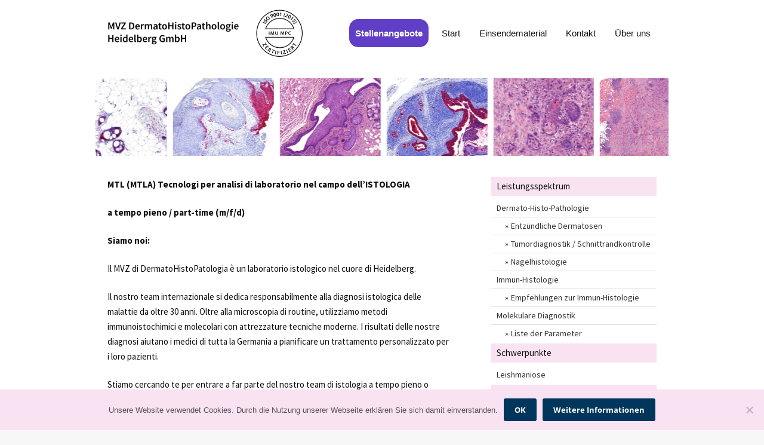

--- FILE ---
content_type: text/html; charset=UTF-8
request_url: https://www.heidelberghisto.de/stellenangebote/mtl-mtla-aus-italien/
body_size: 11822
content:
<!DOCTYPE html>
<!--[if !(IE 6) | !(IE 7) | !(IE 8)  ]><!-->
<html lang="de" class="no-js">
<!--<![endif]-->
<head>
	<meta charset="UTF-8" />
				<meta name="viewport" content="width=device-width, initial-scale=1, maximum-scale=1, user-scalable=0"/>
			<meta name="theme-color" content="#00365c"/>	<link rel="profile" href="https://gmpg.org/xfn/11" />
	<meta name='robots' content='index, follow, max-image-preview:large, max-snippet:-1, max-video-preview:-1' />
	<style>img:is([sizes="auto" i], [sizes^="auto," i]) { contain-intrinsic-size: 3000px 1500px }</style>
	
	<!-- This site is optimized with the Yoast SEO plugin v25.9 - https://yoast.com/wordpress/plugins/seo/ -->
	<title>MTL (MTLA) Tecnologi per analisi di laboratorio nel campo dell&#039;ISTOLOGIA - MVZ Dermatohistopathologie Heidelberg</title>
	<link rel="canonical" href="https://www.heidelberghisto.de/stellenangebote/mtl-mtla-aus-italien/" />
	<meta property="og:locale" content="de_DE" />
	<meta property="og:type" content="article" />
	<meta property="og:title" content="MTL (MTLA) Tecnologi per analisi di laboratorio nel campo dell&#039;ISTOLOGIA - MVZ Dermatohistopathologie Heidelberg" />
	<meta property="og:description" content="MTL (MTLA) Tecnologi per analisi di laboratorio nel campo dell&#8217;ISTOLOGIA a tempo pieno / part-time (m/f/d) Siamo noi: Il MVZ di DermatoHistoPatologia è un laboratorio istologico nel cuore di Heidelberg. Il nostro team internazionale si dedica responsabilmente alla diagnosi istologica delle malattie da oltre 30 anni. Oltre alla microscopia di routine, utilizziamo metodi immunoistochimici e&hellip;" />
	<meta property="og:url" content="https://www.heidelberghisto.de/stellenangebote/mtl-mtla-aus-italien/" />
	<meta property="og:site_name" content="MVZ Dermatohistopathologie Heidelberg" />
	<meta property="article:modified_time" content="2024-06-10T16:59:16+00:00" />
	<meta name="twitter:label1" content="Geschätzte Lesezeit" />
	<meta name="twitter:data1" content="2 Minuten" />
	<script type="application/ld+json" class="yoast-schema-graph">{"@context":"https://schema.org","@graph":[{"@type":"WebPage","@id":"https://www.heidelberghisto.de/stellenangebote/mtl-mtla-aus-italien/","url":"https://www.heidelberghisto.de/stellenangebote/mtl-mtla-aus-italien/","name":"MTL (MTLA) Tecnologi per analisi di laboratorio nel campo dell'ISTOLOGIA - MVZ Dermatohistopathologie Heidelberg","isPartOf":{"@id":"https://www.heidelberghisto.de/#website"},"datePublished":"2024-06-06T06:48:22+00:00","dateModified":"2024-06-10T16:59:16+00:00","breadcrumb":{"@id":"https://www.heidelberghisto.de/stellenangebote/mtl-mtla-aus-italien/#breadcrumb"},"inLanguage":"de","potentialAction":[{"@type":"ReadAction","target":["https://www.heidelberghisto.de/stellenangebote/mtl-mtla-aus-italien/"]}]},{"@type":"BreadcrumbList","@id":"https://www.heidelberghisto.de/stellenangebote/mtl-mtla-aus-italien/#breadcrumb","itemListElement":[{"@type":"ListItem","position":1,"name":"Home","item":"https://www.heidelberghisto.de/"},{"@type":"ListItem","position":2,"name":"Stellenangebote","item":"https://www.heidelberghisto.de/stellenangebote/"},{"@type":"ListItem","position":3,"name":"MTL (MTLA) Tecnologi per analisi di laboratorio nel campo dell&#8217;ISTOLOGIA"}]},{"@type":"WebSite","@id":"https://www.heidelberghisto.de/#website","url":"https://www.heidelberghisto.de/","name":"MVZ Dermatohistopathologie Heidelberg","description":"","potentialAction":[{"@type":"SearchAction","target":{"@type":"EntryPoint","urlTemplate":"https://www.heidelberghisto.de/?s={search_term_string}"},"query-input":{"@type":"PropertyValueSpecification","valueRequired":true,"valueName":"search_term_string"}}],"inLanguage":"de"}]}</script>
	<!-- / Yoast SEO plugin. -->



<link rel="alternate" type="application/rss+xml" title="MVZ Dermatohistopathologie Heidelberg &raquo; Feed" href="https://www.heidelberghisto.de/feed/" />
<link rel="alternate" type="application/rss+xml" title="MVZ Dermatohistopathologie Heidelberg &raquo; Kommentar-Feed" href="https://www.heidelberghisto.de/comments/feed/" />
<script>
window._wpemojiSettings = {"baseUrl":"https:\/\/s.w.org\/images\/core\/emoji\/16.0.1\/72x72\/","ext":".png","svgUrl":"https:\/\/s.w.org\/images\/core\/emoji\/16.0.1\/svg\/","svgExt":".svg","source":{"concatemoji":"https:\/\/www.heidelberghisto.de\/wp-includes\/js\/wp-emoji-release.min.js?ver=6.8.3"}};
/*! This file is auto-generated */
!function(s,n){var o,i,e;function c(e){try{var t={supportTests:e,timestamp:(new Date).valueOf()};sessionStorage.setItem(o,JSON.stringify(t))}catch(e){}}function p(e,t,n){e.clearRect(0,0,e.canvas.width,e.canvas.height),e.fillText(t,0,0);var t=new Uint32Array(e.getImageData(0,0,e.canvas.width,e.canvas.height).data),a=(e.clearRect(0,0,e.canvas.width,e.canvas.height),e.fillText(n,0,0),new Uint32Array(e.getImageData(0,0,e.canvas.width,e.canvas.height).data));return t.every(function(e,t){return e===a[t]})}function u(e,t){e.clearRect(0,0,e.canvas.width,e.canvas.height),e.fillText(t,0,0);for(var n=e.getImageData(16,16,1,1),a=0;a<n.data.length;a++)if(0!==n.data[a])return!1;return!0}function f(e,t,n,a){switch(t){case"flag":return n(e,"\ud83c\udff3\ufe0f\u200d\u26a7\ufe0f","\ud83c\udff3\ufe0f\u200b\u26a7\ufe0f")?!1:!n(e,"\ud83c\udde8\ud83c\uddf6","\ud83c\udde8\u200b\ud83c\uddf6")&&!n(e,"\ud83c\udff4\udb40\udc67\udb40\udc62\udb40\udc65\udb40\udc6e\udb40\udc67\udb40\udc7f","\ud83c\udff4\u200b\udb40\udc67\u200b\udb40\udc62\u200b\udb40\udc65\u200b\udb40\udc6e\u200b\udb40\udc67\u200b\udb40\udc7f");case"emoji":return!a(e,"\ud83e\udedf")}return!1}function g(e,t,n,a){var r="undefined"!=typeof WorkerGlobalScope&&self instanceof WorkerGlobalScope?new OffscreenCanvas(300,150):s.createElement("canvas"),o=r.getContext("2d",{willReadFrequently:!0}),i=(o.textBaseline="top",o.font="600 32px Arial",{});return e.forEach(function(e){i[e]=t(o,e,n,a)}),i}function t(e){var t=s.createElement("script");t.src=e,t.defer=!0,s.head.appendChild(t)}"undefined"!=typeof Promise&&(o="wpEmojiSettingsSupports",i=["flag","emoji"],n.supports={everything:!0,everythingExceptFlag:!0},e=new Promise(function(e){s.addEventListener("DOMContentLoaded",e,{once:!0})}),new Promise(function(t){var n=function(){try{var e=JSON.parse(sessionStorage.getItem(o));if("object"==typeof e&&"number"==typeof e.timestamp&&(new Date).valueOf()<e.timestamp+604800&&"object"==typeof e.supportTests)return e.supportTests}catch(e){}return null}();if(!n){if("undefined"!=typeof Worker&&"undefined"!=typeof OffscreenCanvas&&"undefined"!=typeof URL&&URL.createObjectURL&&"undefined"!=typeof Blob)try{var e="postMessage("+g.toString()+"("+[JSON.stringify(i),f.toString(),p.toString(),u.toString()].join(",")+"));",a=new Blob([e],{type:"text/javascript"}),r=new Worker(URL.createObjectURL(a),{name:"wpTestEmojiSupports"});return void(r.onmessage=function(e){c(n=e.data),r.terminate(),t(n)})}catch(e){}c(n=g(i,f,p,u))}t(n)}).then(function(e){for(var t in e)n.supports[t]=e[t],n.supports.everything=n.supports.everything&&n.supports[t],"flag"!==t&&(n.supports.everythingExceptFlag=n.supports.everythingExceptFlag&&n.supports[t]);n.supports.everythingExceptFlag=n.supports.everythingExceptFlag&&!n.supports.flag,n.DOMReady=!1,n.readyCallback=function(){n.DOMReady=!0}}).then(function(){return e}).then(function(){var e;n.supports.everything||(n.readyCallback(),(e=n.source||{}).concatemoji?t(e.concatemoji):e.wpemoji&&e.twemoji&&(t(e.twemoji),t(e.wpemoji)))}))}((window,document),window._wpemojiSettings);
</script>
<style id='wp-emoji-styles-inline-css'>

	img.wp-smiley, img.emoji {
		display: inline !important;
		border: none !important;
		box-shadow: none !important;
		height: 1em !important;
		width: 1em !important;
		margin: 0 0.07em !important;
		vertical-align: -0.1em !important;
		background: none !important;
		padding: 0 !important;
	}
</style>
<link rel='stylesheet' id='contact-form-7-css' href='https://www.heidelberghisto.de/wp-content/plugins/contact-form-7/includes/css/styles.css?ver=6.1.1' media='all' />
<style id='contact-form-7-inline-css'>
.wpcf7 .wpcf7-recaptcha iframe {margin-bottom: 0;}.wpcf7 .wpcf7-recaptcha[data-align="center"] > div {margin: 0 auto;}.wpcf7 .wpcf7-recaptcha[data-align="right"] > div {margin: 0 0 0 auto;}
</style>
<link rel='stylesheet' id='cookie-notice-front-css' href='https://www.heidelberghisto.de/wp-content/plugins/cookie-notice/css/front.min.css?ver=2.5.7' media='all' />
<link rel='stylesheet' id='sliderpro-plugin-style-css' href='https://www.heidelberghisto.de/wp-content/plugins/sliderpro/public/assets/css/slider-pro.min.css?ver=4.8.12' media='all' />
<link rel='stylesheet' id='child-style-css' href='https://www.heidelberghisto.de/wp-content/themes/dt-the7-child/style.css?ver=6.8.3' media='all' />
<link rel='stylesheet' id='the7-font-css' href='https://www.heidelberghisto.de/wp-content/themes/dt-the7/fonts/icomoon-the7-font/icomoon-the7-font.min.css?ver=12.8.1.1' media='all' />
<link rel='stylesheet' id='the7-awesome-fonts-css' href='https://www.heidelberghisto.de/wp-content/themes/dt-the7/fonts/FontAwesome/css/all.min.css?ver=12.8.1.1' media='all' />
<link rel='stylesheet' id='the7-awesome-fonts-back-css' href='https://www.heidelberghisto.de/wp-content/themes/dt-the7/fonts/FontAwesome/back-compat.min.css?ver=12.8.1.1' media='all' />
<link rel='stylesheet' id='the7-Defaults-css' href='https://www.heidelberghisto.de/wp-content/uploads/smile_fonts/Defaults/Defaults.css?ver=6.8.3' media='all' />
<link rel='stylesheet' id='tablepress-default-css' href='https://www.heidelberghisto.de/wp-content/plugins/tablepress/css/build/default.css?ver=3.2.1' media='all' />
<link rel='stylesheet' id='dt-web-fonts-css' href='//www.heidelberghisto.de/wp-content/uploads/omgf/dt-web-fonts/dt-web-fonts.css?ver=1665928759' media='all' />
<link rel='stylesheet' id='dt-main-css' href='https://www.heidelberghisto.de/wp-content/themes/dt-the7/css/main.min.css?ver=12.8.1.1' media='all' />
<link rel='stylesheet' id='the7-custom-scrollbar-css' href='https://www.heidelberghisto.de/wp-content/themes/dt-the7/lib/custom-scrollbar/custom-scrollbar.min.css?ver=12.8.1.1' media='all' />
<link rel='stylesheet' id='the7-wpbakery-css' href='https://www.heidelberghisto.de/wp-content/themes/dt-the7/css/wpbakery.min.css?ver=12.8.1.1' media='all' />
<link rel='stylesheet' id='the7-css-vars-css' href='https://www.heidelberghisto.de/wp-content/uploads/the7-css/css-vars.css?ver=fda93a8bd3bf' media='all' />
<link rel='stylesheet' id='dt-custom-css' href='https://www.heidelberghisto.de/wp-content/uploads/the7-css/custom.css?ver=fda93a8bd3bf' media='all' />
<link rel='stylesheet' id='dt-media-css' href='https://www.heidelberghisto.de/wp-content/uploads/the7-css/media.css?ver=fda93a8bd3bf' media='all' />
<link rel='stylesheet' id='the7-mega-menu-css' href='https://www.heidelberghisto.de/wp-content/uploads/the7-css/mega-menu.css?ver=fda93a8bd3bf' media='all' />
<link rel='stylesheet' id='style-css' href='https://www.heidelberghisto.de/wp-content/themes/dt-the7-child/style.css?ver=12.8.1.1' media='all' />
<script src="https://www.heidelberghisto.de/wp-includes/js/jquery/jquery.min.js?ver=3.7.1" id="jquery-core-js"></script>
<script src="https://www.heidelberghisto.de/wp-includes/js/jquery/jquery-migrate.min.js?ver=3.4.1" id="jquery-migrate-js"></script>
<script id="cookie-notice-front-js-before">
var cnArgs = {"ajaxUrl":"https:\/\/www.heidelberghisto.de\/wp-admin\/admin-ajax.php","nonce":"fd1fc11850","hideEffect":"fade","position":"bottom","onScroll":false,"onScrollOffset":100,"onClick":false,"cookieName":"cookie_notice_accepted","cookieTime":2592000,"cookieTimeRejected":2592000,"globalCookie":false,"redirection":false,"cache":false,"revokeCookies":false,"revokeCookiesOpt":"automatic"};
</script>
<script src="https://www.heidelberghisto.de/wp-content/plugins/cookie-notice/js/front.min.js?ver=2.5.7" id="cookie-notice-front-js"></script>
<script id="image_zoom-frontend-js-extra">
var IZ = {"options":{"lensShape":"square","lensSize":200,"lensBorderSize":1,"lensBorderColour":"#ffffff","borderRadius":0,"cursor":"crosshair","zoomWindowWidth":400,"zoomWindowHeight":360,"zoomWindowOffsetx":10,"borderSize":1,"borderColour":"#888888","zoomWindowShadow":4,"lensFadeIn":500,"lensFadeOut":500,"zoomWindowFadeIn":500,"zoomWindowFadeOut":500,"easingAmount":8,"zoomWindowPosition":1,"lensOverlay":false,"responsive":false,"responsiveThreshold":800,"scrollZoom":false,"adjustZoomWindowHeight":false,"tint":"true","tintColour":"#ffffff","tintOpacity":0.1,"customText":"","customTextSize":12,"customTextColor":"#cccccc","customTextVAlign":"bottom","customTextAlign":"right"},"with_woocommerce":"0","exchange_thumbnails":"1","enable_mobile":"0","woo_categories":"0","force_attachments":"0","enable_lightbox_zoom":"0","custom_class":"","flexslider":"","owl":"","flickity":"","huge_it_gallery":"","search_filter_pro":"0","remove_lightbox_thumbnails":"0","remove_lightbox":"0","woo_slider":"0"};
</script>
<script src="https://www.heidelberghisto.de/wp-content/plugins/wp-image-zoooom-pro/assets/dist/image_zoom-frontend.min.js?ver=1.29" id="image_zoom-frontend-js"></script>
<script id="dt-above-fold-js-extra">
var dtLocal = {"themeUrl":"https:\/\/www.heidelberghisto.de\/wp-content\/themes\/dt-the7","passText":"Um diesen gesch\u00fctzten Eintrag anzusehen, geben Sie bitte das Passwort ein:","moreButtonText":{"loading":"Lade...","loadMore":"Mehr laden"},"postID":"934","ajaxurl":"https:\/\/www.heidelberghisto.de\/wp-admin\/admin-ajax.php","REST":{"baseUrl":"https:\/\/www.heidelberghisto.de\/wp-json\/the7\/v1","endpoints":{"sendMail":"\/send-mail"}},"contactMessages":{"required":"One or more fields have an error. Please check and try again.","terms":"Please accept the privacy policy.","fillTheCaptchaError":"Please, fill the captcha."},"captchaSiteKey":"","ajaxNonce":"95c0a23a32","pageData":{"type":"page","template":"page","layout":null},"themeSettings":{"smoothScroll":"off","lazyLoading":false,"desktopHeader":{"height":90},"ToggleCaptionEnabled":"disabled","ToggleCaption":"Navigation","floatingHeader":{"showAfter":94,"showMenu":true,"height":60,"logo":{"showLogo":true,"html":"<img class=\" preload-me\" src=\"https:\/\/www.heidelberghisto.de\/wp-content\/uploads\/2024\/05\/header_logo_n.png\" srcset=\"https:\/\/www.heidelberghisto.de\/wp-content\/uploads\/2024\/05\/header_logo_n.png 330w, https:\/\/www.heidelberghisto.de\/wp-content\/uploads\/2024\/05\/header_logo_l.png 660w\" width=\"330\" height=\"81\"   sizes=\"330px\" alt=\"MVZ Dermatohistopathologie Heidelberg\" \/>","url":"https:\/\/www.heidelberghisto.de\/"}},"topLine":{"floatingTopLine":{"logo":{"showLogo":false,"html":""}}},"mobileHeader":{"firstSwitchPoint":950,"secondSwitchPoint":500,"firstSwitchPointHeight":60,"secondSwitchPointHeight":60,"mobileToggleCaptionEnabled":"disabled","mobileToggleCaption":"Menu"},"stickyMobileHeaderFirstSwitch":{"logo":{"html":"<img class=\" preload-me\" src=\"https:\/\/www.heidelberghisto.de\/wp-content\/uploads\/2024\/05\/header_logo_n.png\" srcset=\"https:\/\/www.heidelberghisto.de\/wp-content\/uploads\/2024\/05\/header_logo_n.png 330w, https:\/\/www.heidelberghisto.de\/wp-content\/uploads\/2024\/05\/header_logo_l.png 660w\" width=\"330\" height=\"81\"   sizes=\"330px\" alt=\"MVZ Dermatohistopathologie Heidelberg\" \/>"}},"stickyMobileHeaderSecondSwitch":{"logo":{"html":"<img class=\" preload-me\" src=\"https:\/\/www.heidelberghisto.de\/wp-content\/uploads\/2024\/05\/header_logo_n.png\" srcset=\"https:\/\/www.heidelberghisto.de\/wp-content\/uploads\/2024\/05\/header_logo_n.png 330w, https:\/\/www.heidelberghisto.de\/wp-content\/uploads\/2024\/05\/header_logo_l.png 660w\" width=\"330\" height=\"81\"   sizes=\"330px\" alt=\"MVZ Dermatohistopathologie Heidelberg\" \/>"}},"sidebar":{"switchPoint":970},"boxedWidth":"960px"},"VCMobileScreenWidth":"768"};
var dtShare = {"shareButtonText":{"facebook":"Share on Facebook","twitter":"Share on X","pinterest":"Pin it","linkedin":"Share on Linkedin","whatsapp":"Share on Whatsapp"},"overlayOpacity":"85"};
</script>
<script src="https://www.heidelberghisto.de/wp-content/themes/dt-the7/js/above-the-fold.min.js?ver=12.8.1.1" id="dt-above-fold-js"></script>
<script></script><link rel="https://api.w.org/" href="https://www.heidelberghisto.de/wp-json/" /><link rel="alternate" title="JSON" type="application/json" href="https://www.heidelberghisto.de/wp-json/wp/v2/pages/934" /><link rel="EditURI" type="application/rsd+xml" title="RSD" href="https://www.heidelberghisto.de/xmlrpc.php?rsd" />
<meta name="generator" content="WordPress 6.8.3" />
<link rel='shortlink' href='https://www.heidelberghisto.de/?p=934' />
<link rel="alternate" title="oEmbed (JSON)" type="application/json+oembed" href="https://www.heidelberghisto.de/wp-json/oembed/1.0/embed?url=https%3A%2F%2Fwww.heidelberghisto.de%2Fstellenangebote%2Fmtl-mtla-aus-italien%2F" />
<link rel="alternate" title="oEmbed (XML)" type="text/xml+oembed" href="https://www.heidelberghisto.de/wp-json/oembed/1.0/embed?url=https%3A%2F%2Fwww.heidelberghisto.de%2Fstellenangebote%2Fmtl-mtla-aus-italien%2F&#038;format=xml" />
<meta name="generator" content="Powered by WPBakery Page Builder - drag and drop page builder for WordPress."/>
            <style type="text/css">div.pp_woocommerce .pp_content_container{background:transparent !important;}</style>
        <noscript><style> .wpb_animate_when_almost_visible { opacity: 1; }</style></noscript><style id='the7-custom-inline-css' type='text/css'>
p {
    margin-bottom: 22px;
}

.widget-title {
    padding: 3px 9px;
    background-color: #f9e2f2;
}

#main-slider {
    width: 960px;
    margin: 0 auto;
    padding-top: 20px;
}

#main {
    padding-top: 35px;
}

.ult_exp_content .wpb_content_element {
	margin-bottom: 0;
}
</style>
</head>
<body id="the7-body" class="wp-singular page-template-default page page-id-934 page-child parent-pageid-280 wp-embed-responsive wp-theme-dt-the7 wp-child-theme-dt-the7-child cookies-not-set dt-responsive-on right-mobile-menu-close-icon ouside-menu-close-icon mobile-hamburger-close-bg-enable mobile-hamburger-close-bg-hover-enable  fade-medium-mobile-menu-close-icon fade-medium-menu-close-icon srcset-enabled btn-flat custom-btn-color custom-btn-hover-color phantom-fade phantom-line-decoration phantom-main-logo-on floating-mobile-menu-icon top-header first-switch-logo-left first-switch-menu-right second-switch-logo-left second-switch-menu-right right-mobile-menu layzr-loading-on popup-message-style the7-ver-12.8.1.1 dt-fa-compatibility wpb-js-composer js-comp-ver-8.6.1 vc_responsive">
<!-- The7 12.8.1.1 -->

<div id="page" >
	<a class="skip-link screen-reader-text" href="#content">Zum Inhalt springen</a>

<div class="masthead inline-header right full-height shadow-mobile-header-decoration small-mobile-menu-icon mobile-menu-icon-bg-on mobile-menu-icon-hover-bg-on dt-parent-menu-clickable show-sub-menu-on-hover" >

	<div class="top-bar full-width-line top-bar-empty">
	<div class="top-bar-bg" ></div>
	<div class="mini-widgets left-widgets"></div><div class="mini-widgets right-widgets"></div></div>

	<header class="header-bar" role="banner">

		<div class="branding">
	<div id="site-title" class="assistive-text">MVZ Dermatohistopathologie Heidelberg</div>
	<div id="site-description" class="assistive-text"></div>
	<a class="same-logo" href="https://www.heidelberghisto.de/"><img class=" preload-me" src="https://www.heidelberghisto.de/wp-content/uploads/2024/05/header_logo_n.png" srcset="https://www.heidelberghisto.de/wp-content/uploads/2024/05/header_logo_n.png 330w, https://www.heidelberghisto.de/wp-content/uploads/2024/05/header_logo_l.png 660w" width="330" height="81"   sizes="330px" alt="MVZ Dermatohistopathologie Heidelberg" /></a></div>

		<ul id="primary-menu" class="main-nav underline-decoration upwards-line outside-item-remove-margin"><li class="menu-item menu-item-type-post_type menu-item-object-page current-page-ancestor menu-item-916 first depth-0"><a href='https://www.heidelberghisto.de/stellenangebote/' data-level='1'><span class="menu-item-text"><span class="menu-text">Stellenangebote</span></span></a></li> <li class="menu-item menu-item-type-post_type menu-item-object-page menu-item-home menu-item-15 depth-0"><a href='https://www.heidelberghisto.de/' data-level='1'><span class="menu-item-text"><span class="menu-text">Start</span></span></a></li> <li class="menu-item menu-item-type-post_type menu-item-object-page menu-item-166 depth-0"><a href='https://www.heidelberghisto.de/einsendematerial-anfordern/' data-level='1'><span class="menu-item-text"><span class="menu-text">Einsendematerial</span></span></a></li> <li class="menu-item menu-item-type-post_type menu-item-object-page menu-item-14 depth-0"><a href='https://www.heidelberghisto.de/kontakt/' data-level='1'><span class="menu-item-text"><span class="menu-text">Kontakt</span></span></a></li> <li class="menu-item menu-item-type-post_type menu-item-object-page menu-item-317 last depth-0"><a href='https://www.heidelberghisto.de/ueber-uns/' data-level='1'><span class="menu-item-text"><span class="menu-text">Über uns</span></span></a></li> </ul>
		
	</header>

</div>
<div role="navigation" aria-label="Main Menu" class="dt-mobile-header mobile-menu-show-divider">
	<div class="dt-close-mobile-menu-icon" aria-label="Close" role="button" tabindex="0"><div class="close-line-wrap"><span class="close-line"></span><span class="close-line"></span><span class="close-line"></span></div></div>	<ul id="mobile-menu" class="mobile-main-nav">
		<li class="menu-item menu-item-type-post_type menu-item-object-page current-page-ancestor menu-item-916 first depth-0"><a href='https://www.heidelberghisto.de/stellenangebote/' data-level='1'><span class="menu-item-text"><span class="menu-text">Stellenangebote</span></span></a></li> <li class="menu-item menu-item-type-post_type menu-item-object-page menu-item-home menu-item-15 depth-0"><a href='https://www.heidelberghisto.de/' data-level='1'><span class="menu-item-text"><span class="menu-text">Start</span></span></a></li> <li class="menu-item menu-item-type-post_type menu-item-object-page menu-item-166 depth-0"><a href='https://www.heidelberghisto.de/einsendematerial-anfordern/' data-level='1'><span class="menu-item-text"><span class="menu-text">Einsendematerial</span></span></a></li> <li class="menu-item menu-item-type-post_type menu-item-object-page menu-item-14 depth-0"><a href='https://www.heidelberghisto.de/kontakt/' data-level='1'><span class="menu-item-text"><span class="menu-text">Kontakt</span></span></a></li> <li class="menu-item menu-item-type-post_type menu-item-object-page menu-item-317 last depth-0"><a href='https://www.heidelberghisto.de/ueber-uns/' data-level='1'><span class="menu-item-text"><span class="menu-text">Über uns</span></span></a></li> 	</ul>
	<div class='mobile-mini-widgets-in-menu'></div>
</div>

<div id="main-slider">
<div id="slider-pro-1" class="slider-pro sp-no-js" style="width: 130px; height: 130px;">
	<div class="sp-slides">
		
		<div class="sp-slide">
			<img class="sp-image" src="http://www.heidelberghisto.de/wp-content/uploads/2016/09/slider_1.png" width="240" height="185" />
			
		</div>
		<div class="sp-slide">
			<img class="sp-image" src="http://www.heidelberghisto.de/wp-content/uploads/2016/09/slider_2.png" width="240" height="185" />
			
		</div>
		<div class="sp-slide">
			<img class="sp-image" src="http://www.heidelberghisto.de/wp-content/uploads/2016/09/slider_3.png" width="240" height="185" />
			
		</div>
		<div class="sp-slide">
			<img class="sp-image" src="http://www.heidelberghisto.de/wp-content/uploads/2016/09/slider_4.png" width="240" height="185" />
			
		</div>
		<div class="sp-slide">
			<img class="sp-image" src="http://www.heidelberghisto.de/wp-content/uploads/2016/09/slider_5.png" width="240" height="185" />
			
		</div>
		<div class="sp-slide">
			<img class="sp-image" src="http://www.heidelberghisto.de/wp-content/uploads/2016/09/slider_6.png" width="240" height="185" />
			
		</div>
		<div class="sp-slide">
			<img class="sp-image" src="http://www.heidelberghisto.de/wp-content/uploads/2016/09/slider_7.png" width="240" height="185" />
			
		</div>
		<div class="sp-slide">
			<img class="sp-image" src="http://www.heidelberghisto.de/wp-content/uploads/2016/09/slider_8.png" width="240" height="185" />
			
		</div>
	</div>
</div></div>

<div id="main" class="sidebar-right sidebar-divider-off">

	
	<div class="main-gradient"></div>
	<div class="wf-wrap">
	<div class="wf-container-main">

	


	<div id="content" class="content" role="main">

		<p><strong>MTL (MTLA) Tecnologi per analisi di laboratorio nel campo dell&#8217;ISTOLOGIA </strong></p>
<p><strong>a tempo pieno / part-time (m/f/d)</strong></p>
<p><strong>Siamo noi:</strong></p>
<p>Il MVZ di DermatoHistoPatologia è un laboratorio istologico nel cuore di Heidelberg.</p>
<p>Il nostro team internazionale si dedica responsabilmente alla diagnosi istologica delle malattie da oltre 30 anni. Oltre alla microscopia di routine, utilizziamo metodi immunoistochimici e molecolari con attrezzature tecniche moderne. I risultati delle nostre diagnosi aiutano i medici di tutta la Germania a pianificare un trattamento personalizzato per i loro pazienti.</p>
<p>Stiamo cercando te per entrare a far parte del nostro team di istologia a tempo pieno o parziale.</p>
<p><strong>Offriamo:</strong></p>
<ul>
<li>Una prospettiva a lungo termine e, dopo il periodo di prova, a tempo indeterminato in un di lavoro stimolante e stimolante ambiente di lavoro</li>
<li>qualità della vita in una città universitaria giovane e romantica Condizioni di lavoro ottimali, sale climatizzate, Workflow 4.0</li>
<li>Orari di lavoro flessibili/modelli part-time</li>
<li>Retribuzione interessante e legata ai risultati e vari benefit aggiuntivi</li>
<li>Gerarchia piatta, opportunità di avanzamento</li>
<li>Conoscenza approfondita di tutti i processi di laboratorio e formazione completa. Non troverete  non troverete in nessun programma di formazione!</li>
<li>Posizione privilegiata accanto al principale campus medico-scientifico tedesco</li>
</ul>
<p><strong>Siamo alla ricerca di:</strong></p>
<ul>
<li>Tecnologi medici MTL per analisi di laboratorio nel campo della ISTOLOGIA (MTLA) (m/f/d) anche come career changer, BTA, MFA e CTA siete i benvenuti a benvenuto</li>
<li>Sei una persona affidabile che lavora in team, con una buona predisposizione per il lavoro manuale  manuale e l&#8217;utilizzo di attrezzature tecniche all&#8217;avanguardia.</li>
</ul>
<p>Si prega di inviare la propria candidatura via e-mail a: buchhaltung@dermhist.de</p>
<p>Per qualsiasi domanda, si prega di chiamare la signora Öztas al numero 06221/43409-62/-23</p>
<p>&nbsp;</p>
<p>MVZ Institut für DermatoHistoPathologie<br />
Dr. med. D. Krahl<br />
Mönchhofstr. 52<br />
69120 Heidelberg</p>
<p>Internet: www.dermhist.de</p>

	</div><!-- #content -->

	
	<aside id="sidebar" class="sidebar">
		<div class="sidebar-content widget-divider-off">
			<section id="nav_menu-4" class="widget widget_nav_menu"><div class="widget-title">Leistungsspektrum</div><div class="menu-leistungsspektrum-home-container"><ul id="menu-leistungsspektrum-home" class="menu"><li id="menu-item-34" class="menu-item menu-item-type-post_type menu-item-object-page menu-item-has-children menu-item-34"><a href="https://www.heidelberghisto.de/dermato-histologie/">Dermato-Histo-Pathologie</a>
<ul class="sub-menu">
	<li id="menu-item-140" class="menu-item menu-item-type-post_type menu-item-object-page menu-item-140"><a href="https://www.heidelberghisto.de/entzuendliche-dermatosen/">Entzündliche Dermatosen</a></li>
	<li id="menu-item-156" class="menu-item menu-item-type-post_type menu-item-object-page menu-item-156"><a href="https://www.heidelberghisto.de/tumordiagnostikschnittrandkontrolle/">Tumordiagnostik / Schnittrandkontrolle</a></li>
	<li id="menu-item-138" class="menu-item menu-item-type-post_type menu-item-object-page menu-item-138"><a href="https://www.heidelberghisto.de/nagelhistologie/">Nagelhistologie</a></li>
</ul>
</li>
<li id="menu-item-316" class="menu-item menu-item-type-post_type menu-item-object-page menu-item-has-children menu-item-316"><a href="https://www.heidelberghisto.de/immun-histologie/">Immun-Histologie</a>
<ul class="sub-menu">
	<li id="menu-item-590" class="menu-item menu-item-type-post_type menu-item-object-page menu-item-590"><a href="https://www.heidelberghisto.de/empfehlungen-zur-immun-histologie/">Empfehlungen zur Immun-Histologie</a></li>
</ul>
</li>
<li id="menu-item-33" class="menu-item menu-item-type-post_type menu-item-object-page menu-item-has-children menu-item-33"><a href="https://www.heidelberghisto.de/molekular-diagnostik/">Molekulare Diagnostik</a>
<ul class="sub-menu">
	<li id="menu-item-593" class="menu-item menu-item-type-post_type menu-item-object-page menu-item-593"><a href="https://www.heidelberghisto.de/liste-der-parameter/">Liste der Parameter</a></li>
</ul>
</li>
</ul></div></section><section id="nav_menu-15" class="widget widget_nav_menu"><div class="widget-title">Schwerpunkte</div><div class="menu-schwerpunkte-container"><ul id="menu-schwerpunkte" class="menu"><li id="menu-item-599" class="menu-item menu-item-type-post_type menu-item-object-page menu-item-599"><a href="https://www.heidelberghisto.de/molekulare-diagnostik-der-leishmaniose-2/">Leishmaniose</a></li>
</ul></div></section><section id="nav_menu-7" class="widget widget_nav_menu"><div class="widget-title">Interessantes und Kurioses</div><div class="menu-interessantes-und-kurioses-container"><ul id="menu-interessantes-und-kurioses" class="menu"><li id="menu-item-728" class="menu-item menu-item-type-post_type menu-item-object-page menu-item-728"><a href="https://www.heidelberghisto.de/clinicopathological-pearl-bullous-pemphigoid/">Clinicopathological Pearl: Bullous Pemphigoid?</a></li>
<li id="menu-item-291" class="menu-item menu-item-type-post_type menu-item-object-page menu-item-291"><a href="https://www.heidelberghisto.de/clinicopathological-pearl-ameloblastom/">Clinicopathological Pearl: Ameloblastom</a></li>
<li id="menu-item-544" class="menu-item menu-item-type-post_type menu-item-object-page menu-item-544"><a href="https://www.heidelberghisto.de/bildergalerie-oralpathologie/">Bildergalerie Oralpathologie</a></li>
<li id="menu-item-575" class="menu-item menu-item-type-post_type menu-item-object-page menu-item-575"><a href="https://www.heidelberghisto.de/links/">Interessante Links</a></li>
</ul></div></section><section id="nav_menu-11" class="widget widget_nav_menu"><div class="widget-title">Wertvorstellungen</div><div class="menu-wertvorstellungen-container"><ul id="menu-wertvorstellungen" class="menu"><li id="menu-item-564" class="menu-item menu-item-type-post_type menu-item-object-page menu-item-564"><a href="https://www.heidelberghisto.de/kleine-probe-grosser-aufwand/">Kleine Probe – Großer Aufwand</a></li>
</ul></div></section><section id="nav_menu-9" class="widget widget_nav_menu"><div class="widget-title">Stellenangebote</div><div class="menu-stellenangebote-container"><ul id="menu-stellenangebote" class="menu"><li id="menu-item-579" class="menu-item menu-item-type-post_type menu-item-object-page menu-item-579"><a href="https://www.heidelberghisto.de/bueromitarbeiterinnen/">Büromitarbeiter/Innen</a></li>
<li id="menu-item-943" class="menu-item menu-item-type-post_type menu-item-object-page menu-item-943"><a href="https://www.heidelberghisto.de/stellenangebote/mtl-mtla-technologinnen-fuer-laboratoriums-analytik-bereich-histologie/">MTL (MTLA) TechnologInnen für Laboratoriums Analytik Bereich HISTOLOGIE</a></li>
<li id="menu-item-938" class="menu-item menu-item-type-post_type menu-item-object-page menu-item-938"><a href="https://www.heidelberghisto.de/stellenangebote/mtl-mtla-technologists-for-laboratory-analytics-in-the-field-of-histology/">MTL (MTLA) Technologists for laboratory analytics in the field of HISTOLOGY</a></li>
<li id="menu-item-939" class="menu-item menu-item-type-post_type menu-item-object-page current-menu-item page_item page-item-934 current_page_item menu-item-939"><a href="https://www.heidelberghisto.de/stellenangebote/mtl-mtla-aus-italien/" aria-current="page">MTL (MTLA) Tecnologi per analisi di laboratorio nel campo dell’ISTOLOGIA</a></li>
<li id="menu-item-940" class="menu-item menu-item-type-post_type menu-item-object-page menu-item-940"><a href="https://www.heidelberghisto.de/stellenangebote/mtl-mtla-aus-spanien/">MTL (MTLA) Tecnólogos para análisis de laboratorio en el campo de la HISTOLOGÍA</a></li>
<li id="menu-item-941" class="menu-item menu-item-type-post_type menu-item-object-page menu-item-941"><a href="https://www.heidelberghisto.de/stellenangebote/mtl-mtla-aus-polen/">MTL (MTLA) Technolodzy do analiz laboratoryjnych w dziedzinie HISTOLOGII</a></li>
<li id="menu-item-942" class="menu-item menu-item-type-post_type menu-item-object-page menu-item-942"><a href="https://www.heidelberghisto.de/stellenangebote/mtl-mtla-griechenland/">MTL (MTLA) Τεχνολόγοι για εργαστηριακές αναλύσεις στον τομέα της ΙΣΤΟΛΟΓΙΑΣ</a></li>
<li id="menu-item-947" class="menu-item menu-item-type-post_type menu-item-object-page menu-item-947"><a href="https://www.heidelberghisto.de/stellenangebote/mtl-mtla-aus-ukraine/">MTL (MTLA) Технологи з лабораторного аналізу в галузі ГІСТОЛОГІЯ</a></li>
<li id="menu-item-953" class="menu-item menu-item-type-post_type menu-item-object-page menu-item-953"><a href="https://www.heidelberghisto.de/stellenangebote/mtl-mtla-aus-russland/">MTL (MTLA) Технологи для лабораторных анализов в области ГИСТОЛОГИИ</a></li>
<li id="menu-item-954" class="menu-item menu-item-type-post_type menu-item-object-page menu-item-954"><a href="https://www.heidelberghisto.de/stellenangebote/mtl-mtla-aus-kroatien/">MTL (MTLA) tehnolozi za laboratorijske analize iz oblasti HISTOLOGIJE</a></li>
</ul></div></section><section id="text-6" class="widget widget_text"><div class="widget-title">Kontakt</div>			<div class="textwidget"><p>MVZ Dermatohistopathologie Heidelberg<br />
Im Neuenheimer Feld 582<br />
69120 Heidelberg<br />
Deutschland</p>
<p>Tel.: 06221 434 090<br />
Fax: 06221 434 0918<br />
eMail: labor@dermhist.de</p>
<p>Wir freuen uns auf Ihre Kontaktanfrage!<br />
<a href="http://www.heidelberghisto.de/kontakt/">&raquo; Zum Kontaktformular</a></p>
</div>
		</section>		</div>
	</aside><!-- #sidebar -->




			</div><!-- .wf-container -->
		</div><!-- .wf-wrap -->

	
	</div><!-- #main -->

	


	<!-- !Footer -->
	<footer id="footer" class="footer solid-bg footer-outline-decoration"  role="contentinfo">

		
			<div class="wf-wrap">
				<div class="wf-container-footer">
					<div class="wf-container">
						<section id="text-2" class="widget widget_text wf-cell wf-1-3">			<div class="textwidget"><p><strong>MVZ DermatoHistoPathologie Heidelberg GmbH<br />
</strong>Im Neuenheimer Feld 582<br />
69120 Heidelberg</p>
</div>
		</section><section id="text-3" class="widget widget_text wf-cell wf-1-3">			<div class="textwidget"><p><strong>So erreichen Sie uns</strong><br />
Fon: 06221 434 090<br />
Fax: 06221 434 0918<br />
E-Mail: labor@dermhist.de</p>
</div>
		</section><section id="nav_menu-16" class="widget widget_nav_menu wf-cell wf-1-3"><div class="menu-footer-container"><ul id="menu-footer" class="menu"><li id="menu-item-40" class="menu-item menu-item-type-post_type menu-item-object-page menu-item-40"><a href="https://www.heidelberghisto.de/kontakt/">Kontakt</a></li>
<li id="menu-item-45" class="menu-item menu-item-type-post_type menu-item-object-page menu-item-45"><a href="https://www.heidelberghisto.de/impressum/">Impressum</a></li>
<li id="menu-item-781" class="menu-item menu-item-type-post_type menu-item-object-page menu-item-781"><a href="https://www.heidelberghisto.de/datenschutz/">Datenschutz</a></li>
<li id="menu-item-978" class="menu-item menu-item-type-custom menu-item-object-custom menu-item-978"><a target="_blank" href="https://heidelberghisto.hinweis.digital/?key=519e479955e302aca98536dd7c4435a4">Hinweisgebersystem</a></li>
</ul></div></section>					</div><!-- .wf-container -->
				</div><!-- .wf-container-footer -->
			</div><!-- .wf-wrap -->

			
<!-- !Bottom-bar -->
<div id="bottom-bar" class="solid-bg logo-left">
    <div class="wf-wrap">
        <div class="wf-container-bottom">

			
                <div class="wf-float-left">

					<strong>Hinweis:</strong> Zu Gunsten der Lesbarkeit wird auf dieser Webseite weitestgehend auf männlich/weiblich Formulierungen vezichtet. Sämtliche Ausdrücke die männlich ausformuliert sind, gelten sinngemäß auch für Frauen.
                </div>

			
            <div class="wf-float-right">

				
            </div>

        </div><!-- .wf-container-bottom -->
    </div><!-- .wf-wrap -->
</div><!-- #bottom-bar -->
	</footer><!-- #footer -->

<a href="#" class="scroll-top"><svg version="1.1" xmlns="http://www.w3.org/2000/svg" xmlns:xlink="http://www.w3.org/1999/xlink" x="0px" y="0px"
	 viewBox="0 0 16 16" style="enable-background:new 0 0 16 16;" xml:space="preserve">
<path d="M11.7,6.3l-3-3C8.5,3.1,8.3,3,8,3c0,0,0,0,0,0C7.7,3,7.5,3.1,7.3,3.3l-3,3c-0.4,0.4-0.4,1,0,1.4c0.4,0.4,1,0.4,1.4,0L7,6.4
	V12c0,0.6,0.4,1,1,1s1-0.4,1-1V6.4l1.3,1.3c0.4,0.4,1,0.4,1.4,0C11.9,7.5,12,7.3,12,7S11.9,6.5,11.7,6.3z"/>
</svg><span class="screen-reader-text">Go to Top</span></a>

</div><!-- #page -->

<script type="speculationrules">
{"prefetch":[{"source":"document","where":{"and":[{"href_matches":"\/*"},{"not":{"href_matches":["\/wp-*.php","\/wp-admin\/*","\/wp-content\/uploads\/*","\/wp-content\/*","\/wp-content\/plugins\/*","\/wp-content\/themes\/dt-the7-child\/*","\/wp-content\/themes\/dt-the7\/*","\/*\\?(.+)"]}},{"not":{"selector_matches":"a[rel~=\"nofollow\"]"}},{"not":{"selector_matches":".no-prefetch, .no-prefetch a"}}]},"eagerness":"conservative"}]}
</script>
<script src="https://www.heidelberghisto.de/wp-content/themes/dt-the7/js/main.min.js?ver=12.8.1.1" id="dt-main-js"></script>
<script src="https://www.heidelberghisto.de/wp-includes/js/dist/hooks.min.js?ver=4d63a3d491d11ffd8ac6" id="wp-hooks-js"></script>
<script src="https://www.heidelberghisto.de/wp-includes/js/dist/i18n.min.js?ver=5e580eb46a90c2b997e6" id="wp-i18n-js"></script>
<script id="wp-i18n-js-after">
wp.i18n.setLocaleData( { 'text direction\u0004ltr': [ 'ltr' ] } );
</script>
<script src="https://www.heidelberghisto.de/wp-content/plugins/contact-form-7/includes/swv/js/index.js?ver=6.1.1" id="swv-js"></script>
<script id="contact-form-7-js-translations">
( function( domain, translations ) {
	var localeData = translations.locale_data[ domain ] || translations.locale_data.messages;
	localeData[""].domain = domain;
	wp.i18n.setLocaleData( localeData, domain );
} )( "contact-form-7", {"translation-revision-date":"2025-09-28 13:56:19+0000","generator":"GlotPress\/4.0.1","domain":"messages","locale_data":{"messages":{"":{"domain":"messages","plural-forms":"nplurals=2; plural=n != 1;","lang":"de"},"This contact form is placed in the wrong place.":["Dieses Kontaktformular wurde an der falschen Stelle platziert."],"Error:":["Fehler:"]}},"comment":{"reference":"includes\/js\/index.js"}} );
</script>
<script id="contact-form-7-js-before">
var wpcf7 = {
    "api": {
        "root": "https:\/\/www.heidelberghisto.de\/wp-json\/",
        "namespace": "contact-form-7\/v1"
    }
};
</script>
<script src="https://www.heidelberghisto.de/wp-content/plugins/contact-form-7/includes/js/index.js?ver=6.1.1" id="contact-form-7-js"></script>
<script src="https://www.heidelberghisto.de/wp-content/themes/dt-the7/js/legacy.min.js?ver=12.8.1.1" id="dt-legacy-js"></script>
<script src="https://www.heidelberghisto.de/wp-content/themes/dt-the7/lib/jquery-mousewheel/jquery-mousewheel.min.js?ver=12.8.1.1" id="jquery-mousewheel-js"></script>
<script src="https://www.heidelberghisto.de/wp-content/themes/dt-the7/lib/custom-scrollbar/custom-scrollbar.min.js?ver=12.8.1.1" id="the7-custom-scrollbar-js"></script>
<script src="https://www.heidelberghisto.de/wp-content/plugins/sliderpro/public/assets/js/jquery.sliderPro.min.js?ver=4.8.12" id="sliderpro-plugin-script-js"></script>

<script type="text/javascript">
if (window.jQuery && window.jQuery.fn.sliderPro) {
	initSliderPro();
} else {
	const initSliderProTimer = setInterval(() => {
		if (window.jQuery && window.jQuery.fn.sliderPro) {
			initSliderPro();
			clearInterval(initSliderProTimer);
		}
	}, 100);
}

function initSliderPro() {
	jQuery( document ).ready(function( $ ) {
		$( "#slider-pro-1" ).sliderPro({
			width: 130,
			height: 130,
			imageScaleMode: "none",
			autoSlideSize: true,
			visibleSize: 960,
			autoplayDelay: 4000,
			arrows: true,
			buttons: false,
			keyboard: false,
			thumbnailImageSize: "thumbnail"
		});

	});
}
</script>

<script></script>
		<!-- Cookie Notice plugin v2.5.7 by Hu-manity.co https://hu-manity.co/ -->
		<div id="cookie-notice" role="dialog" class="cookie-notice-hidden cookie-revoke-hidden cn-position-bottom" aria-label="Cookie Notice" style="background-color: rgba(249,226,242,1);"><div class="cookie-notice-container" style="color: #515151"><span id="cn-notice-text" class="cn-text-container">Unsere Website verwendet Cookies. Durch die Nutzung unserer Webseite erklären Sie sich damit einverstanden.</span><span id="cn-notice-buttons" class="cn-buttons-container"><button id="cn-accept-cookie" data-cookie-set="accept" class="cn-set-cookie cn-button cn-button-custom button" aria-label="OK">OK</button><button data-link-url="https://www.heidelberghisto.de/datenschutz/" data-link-target="_blank" id="cn-more-info" class="cn-more-info cn-button cn-button-custom button" aria-label="Weitere Informationen">Weitere Informationen</button></span><span id="cn-close-notice" data-cookie-set="accept" class="cn-close-icon" title="Nein"></span></div>
			
		</div>
		<!-- / Cookie Notice plugin -->
<div class="pswp" tabindex="-1" role="dialog" aria-hidden="true">
	<div class="pswp__bg"></div>
	<div class="pswp__scroll-wrap">
		<div class="pswp__container">
			<div class="pswp__item"></div>
			<div class="pswp__item"></div>
			<div class="pswp__item"></div>
		</div>
		<div class="pswp__ui pswp__ui--hidden">
			<div class="pswp__top-bar">
				<div class="pswp__counter"></div>
				<button class="pswp__button pswp__button--close" title="Close (Esc)" aria-label="Close (Esc)"></button>
				<button class="pswp__button pswp__button--share" title="Share" aria-label="Share"></button>
				<button class="pswp__button pswp__button--fs" title="Toggle fullscreen" aria-label="Toggle fullscreen"></button>
				<button class="pswp__button pswp__button--zoom" title="Zoom in/out" aria-label="Zoom in/out"></button>
				<div class="pswp__preloader">
					<div class="pswp__preloader__icn">
						<div class="pswp__preloader__cut">
							<div class="pswp__preloader__donut"></div>
						</div>
					</div>
				</div>
			</div>
			<div class="pswp__share-modal pswp__share-modal--hidden pswp__single-tap">
				<div class="pswp__share-tooltip"></div> 
			</div>
			<button class="pswp__button pswp__button--arrow--left" title="Previous (arrow left)" aria-label="Previous (arrow left)">
			</button>
			<button class="pswp__button pswp__button--arrow--right" title="Next (arrow right)" aria-label="Next (arrow right)">
			</button>
			<div class="pswp__caption">
				<div class="pswp__caption__center"></div>
			</div>
		</div>
	</div>
</div>
</body>
</html>


--- FILE ---
content_type: text/css
request_url: https://www.heidelberghisto.de/wp-content/themes/dt-the7-child/style.css?ver=6.8.3
body_size: 1883
content:
/*
Theme Name: the7dtchild
Author: Dream-Theme
Author URI: http://dream-theme.com/
Description: The7 is perfectly scalable, performance and SEO optimized, responsive, retina ready multipurpose WordPress theme. It will fit every site – big or small. From huge corporate portals to studio or personal sites – The7 will become a great foundation for your next project!
Version: 1.0.0
License: This WordPress theme is comprised of two parts: (1) The PHP code and integrated HTML are licensed under the GPL license as is WordPress itself.  You will find a copy of the license text in the same directory as this text file. Or you can read it here: http://wordpress.org/about/gpl/ (2) All other parts of the theme including, but not limited to the CSS code, images, and design are licensed according to the license purchased. Read about licensing details here: http://themeforest.net/licenses/regular_extended
Template: dt-the7
*/

/* Slider image caption styling */
.sp-slide {
 
}

.sp-slide .slide-caption {
    background-color: rgba(0,0,0,0.8);
    position: absolute;
    color: #fff;
    z-index: 100;
    -webkit-transition: all 300ms ease-out;
    -moz-transition: all 300ms ease-out;
    -o-transition: all 300ms ease-out;
    -ms-transition: all 300ms ease-out;
    transition: all 300ms ease-out;
    left: 0;
    top: 0;
    width: 100%;
    height: 100%;
    
    opacity: 0;
    display: table;
    
    line-height: 25pt;
    text-align: center;
}

.sp-slide:hover .slide-caption {
    opacity: 1;
}

.sp-slide .slide-caption p {
	margin: 0;
}

.sp-slide .slide-caption .inner {
    display: table-cell;
    vertical-align: middle;
    line-height: normal;      
}





/* # Sidebars
---------------------------------------------------------------------------------------------------- */

.sidebar {
	font-size: 12px;

}
.sidebar .widget-title {
	margin-bottom: 10px;
}

.sidebar li {
	position: relative;
	border-top: 1px solid #eee;
	margin: 4px 0 0 0;
	padding: 4px 0 0 0;
}
.sidebar .menu > li:first-child {
	border-top: none;
}

.sidebar li a {
	color: #00365c;
	display: block;
	margin-left: 9px;
	padding: 2px 0 2px 0;
	line-height: 17px;
}
.sidebar li ul {
	margin-left: 0;
}

.sidebar li li a {
	margin-left: 33px;
}
.sidebar ul ul li:before {
	content: "»";
	position: absolute;
	left: 23px;
	top: 2px;
	
}

.sidebar p:last-child,
.sidebar ul > li:last-child {
	margin-bottom: 0;
}

.sidebar .widget {
	margin-bottom: 0px;
	padding: 0 0px 6px 20px;
}

.sidebar .widget .textwidget {
	/* font-size: 14px; */
	padding: 0 9px;
}
.sidebar .widget .textwidget p {
	margin-bottom: 7px;
}



.sidebar-icon {
	padding-top: 20px;
	padding-bottom: 10px;
	text-align: center;
}



/* # Home Widgets
---------------------------------------------------------------------------------------------------- */
.home-widgets {
	clear: both;
	/* padding: 20px; */
	padding: 20px 0;
}

.home-widget-row:after {
	content: "";
	display: block;
	clear: both;
}
.home-widget {
	position: relative;
	float: left;
	/* width: 290px; */
	width: 245px;

	margin-bottom: 20px;
	background-color: #fff;
	font-size: 14px;
	transition: all 0.3s ease;
}
.home-widget:first-child {
	margin-right: 60px;
}

.home-widget h2 {
	font-size: 16px;
	text-align: center;
}
.home-widget h2 a {
	text-decoration: none;
}
.home-widget h2 a:hover {
	color: #666;
}
.home-widget .home-widget-thumbnail {
	padding: 0 30px;
}
.home-widget .home-widget-thumbnail a {
	display: block;
	margin-bottom: 10px;
	height: 140px;
	line-height: 140px;
	width: 100%;
	overflow: hidden;
	/* background-color: #607bb2; */
	background-color: #b874b9;
	text-align: center;
}
.home-widget .home-widget-thumbnail a:hover {
	/* background-color: #3f5e9d; */
	background-color: #cd88ce;
}
.home-widget .home-widget-thumbnail img {
	vertical-align: middle;
}
.home-widget .home-widget-link {
	position: absolute;
	bottom: 10px;
}
.home-widget .home-widget-link a {

}






.reorder-form-praxis,
.reorder-form-contact {
	margin-bottom: 25px;
}

.reorder-form-products {

}

.reorder-form-products .formTitle {
	
}

.reorder-form-products .formTitle h2 {
	font-size: 18px;
	float: left;
	font-weight: bold;
}

.reorder-form-products .formTitle .checkbox_urgent {
	float: right;
}

.reorder-form-products .formTitle .checkbox_urgent .wpcf7-list-item-label {
	padding: 0 10px 0 0;
	font-weight: bold;
}

.reorder-form-products .formLabel h3 {
	font-size: 16px;
	margin-bottom: 0;
	font-weight: bold;
	line-height: 26px;
}



.reorder-form-products > div {
	margin-bottom: 6px;
	padding-bottom: 6px;
	
}

.reorder-form-products div.product-row {
	border-bottom: 1px solid #ccc;
}

.reorder-form-products > div:after {
	content: "";
	display: block;
	clear: both;
}

.reorder-form-products .formLabel {
	float: left;
	width: 70%;
}

.reorder-form-products .formLabel .wpcf7-form-control-wrap {
	padding-left: 50px;
}

.reorder-form-products .formField {
	float: right;
	width: 15%;
}

.reorder-form-products .formField input {
	width: 100%;
}






/* # Media Queries
---------------------------------------------------------------------------------------------------- */

@media only screen and (max-width: 978px) {
	.sidebar-icon {
		display: none;
	}
}








.small-text-container p {
	font-size: 12px;
	margin-bottom: 10px;
	line-height: 20px;
}



/* tablepress */
.tablepress tbody td, .tablepress tfoot th {
	border-left-color: #ddd;
	border-right-color: #ddd;
}

.tablepress tbody td, .tablepress tfoot th, .tablepress thead th {
	border-right: 1px solid #ddd;
	border-top: 1px solid #bbb;
}

.tablepress tbody td:last-child, .tablepress thead th:last-child, .tablepress tfoot th:last-child {
	border-right: 0;
}

.tablepress tfoot th, .tablepress thead th {
	background-color: #f9e2f2;
}
.tablepress .sorting:hover, .tablepress .sorting_asc, .tablepress .sorting_desc {
	background-color: #b874b9;
}

.histoleaks-table td {
	width: 50%;
}

.histoleaks-table td:first-child {
	color: #548dd4;
}
.histoleaks-table td:last-child {
	color: #f00;
}

/**
 * Datenschutz, Impressum Text */
 .small-text {
 	font-size: 13px;
	line-height: 20px;
}
 .small-text h3 {
	font-weight: bold;
	font-size: 16px;
}
.small-text p {
	margin-bottom: 19px;
}



/*Custom colors*/
/* war: inherit !important;, geändert wegen cookie notice */
.custom-btn-color > *,
.stripe .custom-btn-color > * {
  color: inherit;
}






/* Menü */

#primary-menu .menu-item-916 > a {
	background-color: #613ec6;
	border-radius: 15px;
	border-width: 1px;
	border-color: #00365c;
}

#primary-menu .menu-item-916 > a .menu-text{
	color: #fff;
	font-weight: bold;
}



#job-offers li {
	margin-bottom: 22px;
}
#job-offers h2 {
	font-size: 16px;
	font-weight: bold;

}
#job-offers p {
	margin-top: 10px;
	margin-bottom: 10px;
}

--- FILE ---
content_type: text/css
request_url: https://www.heidelberghisto.de/wp-content/themes/dt-the7-child/style.css?ver=12.8.1.1
body_size: 1883
content:
/*
Theme Name: the7dtchild
Author: Dream-Theme
Author URI: http://dream-theme.com/
Description: The7 is perfectly scalable, performance and SEO optimized, responsive, retina ready multipurpose WordPress theme. It will fit every site – big or small. From huge corporate portals to studio or personal sites – The7 will become a great foundation for your next project!
Version: 1.0.0
License: This WordPress theme is comprised of two parts: (1) The PHP code and integrated HTML are licensed under the GPL license as is WordPress itself.  You will find a copy of the license text in the same directory as this text file. Or you can read it here: http://wordpress.org/about/gpl/ (2) All other parts of the theme including, but not limited to the CSS code, images, and design are licensed according to the license purchased. Read about licensing details here: http://themeforest.net/licenses/regular_extended
Template: dt-the7
*/

/* Slider image caption styling */
.sp-slide {
 
}

.sp-slide .slide-caption {
    background-color: rgba(0,0,0,0.8);
    position: absolute;
    color: #fff;
    z-index: 100;
    -webkit-transition: all 300ms ease-out;
    -moz-transition: all 300ms ease-out;
    -o-transition: all 300ms ease-out;
    -ms-transition: all 300ms ease-out;
    transition: all 300ms ease-out;
    left: 0;
    top: 0;
    width: 100%;
    height: 100%;
    
    opacity: 0;
    display: table;
    
    line-height: 25pt;
    text-align: center;
}

.sp-slide:hover .slide-caption {
    opacity: 1;
}

.sp-slide .slide-caption p {
	margin: 0;
}

.sp-slide .slide-caption .inner {
    display: table-cell;
    vertical-align: middle;
    line-height: normal;      
}





/* # Sidebars
---------------------------------------------------------------------------------------------------- */

.sidebar {
	font-size: 12px;

}
.sidebar .widget-title {
	margin-bottom: 10px;
}

.sidebar li {
	position: relative;
	border-top: 1px solid #eee;
	margin: 4px 0 0 0;
	padding: 4px 0 0 0;
}
.sidebar .menu > li:first-child {
	border-top: none;
}

.sidebar li a {
	color: #00365c;
	display: block;
	margin-left: 9px;
	padding: 2px 0 2px 0;
	line-height: 17px;
}
.sidebar li ul {
	margin-left: 0;
}

.sidebar li li a {
	margin-left: 33px;
}
.sidebar ul ul li:before {
	content: "»";
	position: absolute;
	left: 23px;
	top: 2px;
	
}

.sidebar p:last-child,
.sidebar ul > li:last-child {
	margin-bottom: 0;
}

.sidebar .widget {
	margin-bottom: 0px;
	padding: 0 0px 6px 20px;
}

.sidebar .widget .textwidget {
	/* font-size: 14px; */
	padding: 0 9px;
}
.sidebar .widget .textwidget p {
	margin-bottom: 7px;
}



.sidebar-icon {
	padding-top: 20px;
	padding-bottom: 10px;
	text-align: center;
}



/* # Home Widgets
---------------------------------------------------------------------------------------------------- */
.home-widgets {
	clear: both;
	/* padding: 20px; */
	padding: 20px 0;
}

.home-widget-row:after {
	content: "";
	display: block;
	clear: both;
}
.home-widget {
	position: relative;
	float: left;
	/* width: 290px; */
	width: 245px;

	margin-bottom: 20px;
	background-color: #fff;
	font-size: 14px;
	transition: all 0.3s ease;
}
.home-widget:first-child {
	margin-right: 60px;
}

.home-widget h2 {
	font-size: 16px;
	text-align: center;
}
.home-widget h2 a {
	text-decoration: none;
}
.home-widget h2 a:hover {
	color: #666;
}
.home-widget .home-widget-thumbnail {
	padding: 0 30px;
}
.home-widget .home-widget-thumbnail a {
	display: block;
	margin-bottom: 10px;
	height: 140px;
	line-height: 140px;
	width: 100%;
	overflow: hidden;
	/* background-color: #607bb2; */
	background-color: #b874b9;
	text-align: center;
}
.home-widget .home-widget-thumbnail a:hover {
	/* background-color: #3f5e9d; */
	background-color: #cd88ce;
}
.home-widget .home-widget-thumbnail img {
	vertical-align: middle;
}
.home-widget .home-widget-link {
	position: absolute;
	bottom: 10px;
}
.home-widget .home-widget-link a {

}






.reorder-form-praxis,
.reorder-form-contact {
	margin-bottom: 25px;
}

.reorder-form-products {

}

.reorder-form-products .formTitle {
	
}

.reorder-form-products .formTitle h2 {
	font-size: 18px;
	float: left;
	font-weight: bold;
}

.reorder-form-products .formTitle .checkbox_urgent {
	float: right;
}

.reorder-form-products .formTitle .checkbox_urgent .wpcf7-list-item-label {
	padding: 0 10px 0 0;
	font-weight: bold;
}

.reorder-form-products .formLabel h3 {
	font-size: 16px;
	margin-bottom: 0;
	font-weight: bold;
	line-height: 26px;
}



.reorder-form-products > div {
	margin-bottom: 6px;
	padding-bottom: 6px;
	
}

.reorder-form-products div.product-row {
	border-bottom: 1px solid #ccc;
}

.reorder-form-products > div:after {
	content: "";
	display: block;
	clear: both;
}

.reorder-form-products .formLabel {
	float: left;
	width: 70%;
}

.reorder-form-products .formLabel .wpcf7-form-control-wrap {
	padding-left: 50px;
}

.reorder-form-products .formField {
	float: right;
	width: 15%;
}

.reorder-form-products .formField input {
	width: 100%;
}






/* # Media Queries
---------------------------------------------------------------------------------------------------- */

@media only screen and (max-width: 978px) {
	.sidebar-icon {
		display: none;
	}
}








.small-text-container p {
	font-size: 12px;
	margin-bottom: 10px;
	line-height: 20px;
}



/* tablepress */
.tablepress tbody td, .tablepress tfoot th {
	border-left-color: #ddd;
	border-right-color: #ddd;
}

.tablepress tbody td, .tablepress tfoot th, .tablepress thead th {
	border-right: 1px solid #ddd;
	border-top: 1px solid #bbb;
}

.tablepress tbody td:last-child, .tablepress thead th:last-child, .tablepress tfoot th:last-child {
	border-right: 0;
}

.tablepress tfoot th, .tablepress thead th {
	background-color: #f9e2f2;
}
.tablepress .sorting:hover, .tablepress .sorting_asc, .tablepress .sorting_desc {
	background-color: #b874b9;
}

.histoleaks-table td {
	width: 50%;
}

.histoleaks-table td:first-child {
	color: #548dd4;
}
.histoleaks-table td:last-child {
	color: #f00;
}

/**
 * Datenschutz, Impressum Text */
 .small-text {
 	font-size: 13px;
	line-height: 20px;
}
 .small-text h3 {
	font-weight: bold;
	font-size: 16px;
}
.small-text p {
	margin-bottom: 19px;
}



/*Custom colors*/
/* war: inherit !important;, geändert wegen cookie notice */
.custom-btn-color > *,
.stripe .custom-btn-color > * {
  color: inherit;
}






/* Menü */

#primary-menu .menu-item-916 > a {
	background-color: #613ec6;
	border-radius: 15px;
	border-width: 1px;
	border-color: #00365c;
}

#primary-menu .menu-item-916 > a .menu-text{
	color: #fff;
	font-weight: bold;
}



#job-offers li {
	margin-bottom: 22px;
}
#job-offers h2 {
	font-size: 16px;
	font-weight: bold;

}
#job-offers p {
	margin-top: 10px;
	margin-bottom: 10px;
}

--- FILE ---
content_type: text/javascript
request_url: https://www.heidelberghisto.de/wp-content/plugins/wp-image-zoooom-pro/assets/dist/image_zoom-frontend.min.js?ver=1.29
body_size: 12435
content:
(function(d){d.Observe={}})(jQuery);
(function(d,q){var r=function(e,f){f||(f=e,e=window.document);var m=[];d(f).each(function(){for(var l=[],g=d(this),h=g.parent();h.length&&!g.is(e);h=h.parent()){var f=g.get(0).tagName.toLowerCase();l.push(f+":eq("+h.children(f).index(g)+")");g=h}(h.length||g.is(e))&&m.push("> "+l.reverse().join(" > "))});return m.join(", ")};q.path={get:r,capture:function(e,f){f||(f=e,e=window.document);var m=[];d(f).each(function(){var l=-1,g=this;if(this instanceof Text)for(var g=this.parentNode,h=g.childNodes,
f=0;f<h.length;f++)if(h[f]===this){l=f;break}var k=r(e,g),n=d(e).is(g);m.push(function(e){e=n?e:d(e).find(k);return-1===l?e:e.contents()[l]})});return function(e){e=e||window.document;return m.reduce(function(d,f){return d.add(f(e))},d([]))}}}})(jQuery,jQuery.Observe);(function(d,q){var r=function(e){this.original=d(e);this.root=this.original.clone(!1,!0)};r.prototype.find=function(d){return q.path.capture(this.original,d)(this.root)};q.Branch=r})(jQuery,jQuery.Observe);
(function(d,q){var r=function(a,b){var c={};a.forEach(function(a){(a=b(a))&&(c[a[0]]=a[1])});return c},e=r("childList attributes characterData subtree attributeOldValue characterDataOldValue attributeFilter".split(" "),function(a){return[a.toLowerCase(),a]}),f=r(Object.keys(e),function(a){if("attributefilter"!==a)return[e[a],!0]}),m=r(["added","removed"],function(a){return[a.toLowerCase(),a]}),l=d([]),g=function(a){if("object"===typeof a)return a;a=a.split(/\s+/);var b={};a.forEach(function(a){a=
a.toLowerCase();if(!e[a]&&!m[a])throw Error("Unknown option "+a);b[e[a]||m[a]]=!0});return b},h=function(a){return"["+Object.keys(a).sort().reduce(function(b,c){var d=a[c]&&"object"===typeof a[c]?h(a[c]):a[c];return b+"["+JSON.stringify(c)+":"+d+"]"},"")+"]"},t=window.MutationObserver||window.WebKitMutationObserver,k=function(a,b,c,s){this._originalOptions=d.extend({},b);b=d.extend({},b);this.attributeFilter=b.attributeFilter;delete b.attributeFilter;c&&(b.subtree=!0);b.childList&&(b.added=!0,b.removed=
!0);if(b.added||b.removed)b.childList=!0;this.target=d(a);this.options=b;this.selector=c;this.handler=s};k.prototype.is=function(a,b,c){return h(this._originalOptions)===h(a)&&this.selector===b&&this.handler===c};k.prototype.match=function(a){var b=this.options,c=a.type;if(!this.options[c])return l;if(this.selector)switch(c){case "attributes":if(!this._matchAttributeFilter(a))break;case "characterData":return this._matchAttributesAndCharacterData(a);case "childList":if(a.addedNodes&&a.addedNodes.length&&
b.added&&(c=this._matchAddedNodes(a),c.length))return c;if(a.removedNodes&&a.removedNodes.length&&b.removed)return this._matchRemovedNodes(a)}else{var s=a.target instanceof Text?d(a.target).parent():d(a.target);if(!b.subtree&&s.get(0)!==this.target.get(0))return l;switch(c){case "attributes":if(!this._matchAttributeFilter(a))break;case "characterData":return this.target;case "childList":if(a.addedNodes&&a.addedNodes.length&&b.added||a.removedNodes&&a.removedNodes.length&&b.removed)return this.target}}return l};
k.prototype._matchAttributesAndCharacterData=function(a){return this._matchSelector(this.target,[a.target])};k.prototype._matchAddedNodes=function(a){return this._matchSelector(this.target,a.addedNodes)};k.prototype._matchRemovedNodes=function(a){var b=new q.Branch(this.target),c=Array.prototype.slice.call(a.removedNodes).map(function(a){return a.cloneNode(!0)});a.previousSibling?b.find(a.previousSibling).after(c):a.nextSibling?b.find(a.nextSibling).before(c):(this.target===a.target?b.root:b.find(a.target)).empty().append(c);
return this._matchSelector(b.root,c).length?d(a.target):l};k.prototype._matchSelector=function(a,b){var c=a.find(this.selector);b=Array.prototype.slice.call(b);return c=c.filter(function(){var a=this;return b.some(function(b){return b instanceof Text?b.parentNode===a:b===a||d(b).has(a).length})})};k.prototype._matchAttributeFilter=function(a){return this.attributeFilter&&this.attributeFilter.length?0<=this.attributeFilter.indexOf(a.attributeName):!0};var n=function(a){this.patterns=[];this._target=
a;this._observer=null};n.prototype.observe=function(a,b,c){var d=this;this._observer?this._observer.disconnect():this._observer=new t(function(a){a.forEach(function(a){d.patterns.forEach(function(b){var c=b.match(a);c.length&&c.each(function(){b.handler.call(this,a)})})})});this.patterns.push(new k(this._target,a,b,c));this._observer.observe(this._target,this._collapseOptions())};n.prototype.disconnect=function(a,b,c){var d=this;this._observer&&(this.patterns.filter(function(d){return d.is(a,b,c)}).forEach(function(a){a=
d.patterns.indexOf(a);d.patterns.splice(a,1)}),this.patterns.length||this._observer.disconnect())};n.prototype.disconnectAll=function(){this._observer&&(this.patterns=[],this._observer.disconnect())};n.prototype.pause=function(){this._observer&&this._observer.disconnect()};n.prototype.resume=function(){this._observer&&this._observer.observe(this._target,this._collapseOptions())};n.prototype._collapseOptions=function(){var a={};this.patterns.forEach(function(b){var c=a.attributes&&a.attributeFilter;
if(!c&&a.attributes||!b.attributeFilter)c&&b.options.attributes&&!b.attributeFilter&&delete a.attributeFilter;else{var e={},f=[];(a.attributeFilter||[]).concat(b.attributeFilter).forEach(function(a){e[a]||(f.push(a),e[a]=1)});a.attributeFilter=f}d.extend(a,b.options)});Object.keys(m).forEach(function(b){delete a[m[b]]});return a};var p=function(a){this.patterns=[];this._paused=!1;this._target=a;this._events={};this._handler=this._handler.bind(this)};p.prototype.NS=".jQueryObserve";p.prototype.observe=
function(a,b,c){a=new k(this._target,a,b,c);d(this._target);a.options.childList&&(this._addEvent("DOMNodeInserted"),this._addEvent("DOMNodeRemoved"));a.options.attributes&&this._addEvent("DOMAttrModified");a.options.characterData&&this._addEvent("DOMCharacerDataModified");this.patterns.push(a)};p.prototype.disconnect=function(a,b,c){var e=d(this._target),f=this;this.patterns.filter(function(d){return d.is(a,b,c)}).forEach(function(a){a=f.patterns.indexOf(a);f.patterns.splice(a,1)});var g=this.patterns.reduce(function(a,
b){b.options.childList&&(a.DOMNodeInserted=!0,a.DOMNodeRemoved=!0);b.options.attributes&&(a.DOMAttrModified=!0);b.options.characterData&&(a.DOMCharacerDataModified=!0);return a},{});Object.keys(this._events).forEach(function(a){g[a]||(delete f._events[a],e.off(a+f.NS,f._handler))})};p.prototype.disconnectAll=function(){var a=d(this._target),b;for(b in this._events)a.off(b+this.NS,this._handler);this._events={};this.patterns=[]};p.prototype.pause=function(){this._paused=!0};p.prototype.resume=function(){this._paused=
!1};p.prototype._handler=function(a){if(!this._paused){var b={type:null,target:null,addedNodes:null,removedNodes:null,previousSibling:null,nextSibling:null,attributeName:null,attributeNamespace:null,oldValue:null};switch(a.type){case "DOMAttrModified":b.type="attributes";b.target=a.target;b.attributeName=a.attrName;b.oldValue=a.prevValue;break;case "DOMCharacerDataModified":b.type="characterData";b.target=d(a.target).parent().get(0);b.attributeName=a.attrName;b.oldValue=a.prevValue;break;case "DOMNodeInserted":b.type=
"childList";b.target=a.relatedNode;b.addedNodes=[a.target];b.removedNodes=[];break;case "DOMNodeRemoved":b.type="childList",b.target=a.relatedNode,b.addedNodes=[],b.removedNodes=[a.target]}for(a=0;a<this.patterns.length;a++){var c=this.patterns[a],e=c.match(b);e.length&&e.each(function(){c.handler.call(this,b)})}}};p.prototype._addEvent=function(a){this._events[a]||(d(this._target).on(a+this.NS,this._handler),this._events[a]=!0)};q.Pattern=k;q.MutationObserver=n;q.DOMEventObserver=p;d.fn.observe=
function(a,b,c){b?c||(c=b,b=null):(c=a,a=f);return this.each(function(){var e=d(this),f=e.data("observer");f||(f=t?new n(this):new p(this),e.data("observer",f));a=g(a);f.observe(a,b,c)})};d.fn.disconnect=function(a,b,c){a&&(b?c||(c=b,b=null):(c=a,a=f));return this.each(function(){var e=d(this),f=e.data("observer");f&&(a?(a=g(a),f.disconnect(a,b,c)):(f.disconnectAll(),e.removeData("observer")))})}})(jQuery,jQuery.Observe);

/*
A simple jQuery function that can add listeners on attribute change.
http://meetselva.github.io/attrchange/

About License:
Copyright (C) 2013-2014 Selvakumar Arumugam
You may use attrchange plugin under the terms of the MIT Licese.
https://github.com/meetselva/attrchange/blob/master/MIT-License.txt
 */
!function(a){function b(){var a=document.createElement("p"),b=!1;if(a.addEventListener)a.addEventListener("DOMAttrModified",function(){b=!0},!1);else{if(!a.attachEvent)return!1;a.attachEvent("onDOMAttrModified",function(){b=!0})}return a.setAttribute("id","target"),b}function c(b,c){if(b){var d=this.data("attr-old-value");if(c.attributeName.indexOf("style")>=0){d.style||(d.style={});var e=c.attributeName.split(".");c.attributeName=e[0],c.oldValue=d.style[e[1]],c.newValue=e[1]+":"+this.prop("style")[a.camelCase(e[1])],d.style[e[1]]=c.newValue}else c.oldValue=d[c.attributeName],c.newValue=this.attr(c.attributeName),d[c.attributeName]=c.newValue;this.data("attr-old-value",d)}}var d=window.MutationObserver||window.WebKitMutationObserver;a.fn.attrchange=function(e,f){if("object"==typeof e){var g={trackValues:!1,callback:a.noop};if("function"==typeof e?g.callback=e:a.extend(g,e),g.trackValues&&this.each(function(b,c){for(var d,e={},f=0,g=c.attributes,h=g.length;h>f;f++)d=g.item(f),e[d.nodeName]=d.value;a(this).data("attr-old-value",e)}),d){var h={subtree:!1,attributes:!0,attributeOldValue:g.trackValues},i=new d(function(b){b.forEach(function(b){var c=b.target;g.trackValues&&(b.newValue=a(c).attr(b.attributeName)),"connected"===a(c).data("attrchange-status")&&g.callback.call(c,b)})});return this.data("attrchange-method","Mutation Observer").data("attrchange-status","connected").data("attrchange-obs",i).each(function(){i.observe(this,h)})}return b()?this.data("attrchange-method","DOMAttrModified").data("attrchange-status","connected").on("DOMAttrModified",function(b){b.originalEvent&&(b=b.originalEvent),b.attributeName=b.attrName,b.oldValue=b.prevValue,"connected"===a(this).data("attrchange-status")&&g.callback.call(this,b)}):"onpropertychange"in document.body?this.data("attrchange-method","propertychange").data("attrchange-status","connected").on("propertychange",function(b){b.attributeName=window.event.propertyName,c.call(a(this),g.trackValues,b),"connected"===a(this).data("attrchange-status")&&g.callback.call(this,b)}):this}return"string"==typeof e&&a.fn.attrchange.hasOwnProperty("extensions")&&a.fn.attrchange.extensions.hasOwnProperty(e)?a.fn.attrchange.extensions[e].call(this,f):void 0}}(jQuery);

/*! Image Zoom - v4.5 - 2018-01-10
* Copyright (c) 2018 Diana Burduja; Licensed MIT License 
 This is a very strongly modified version of the https://github.com/elevateweb/elevatezoom jQuery plugin. */
!function(a,b,c,d){"use strict";var e={init:function(b,d){var e=this;if(e.elem=d,e.$elem=a(d),e.options=b,e.img_big={src:e.$elem.attr("src")},e.$elem.data("zoom-image"))e.img_big.src=e.$elem.data("zoom-image");else if(e.$elem.attr("srcset")){var f=e.$elem.attr("srcset").split(","),g=0,h="";a.each(f,function(b,c){var d=a.trim(c).split(" ");parseInt(d[1])>g&&(g=parseInt(d[1]),h=d[0])}),""!==h&&(e.img_big.src=h)}if(e.$elem.data("zoom-attr"))for(var i in e.$elem.data("zoom-attr"))e.options[i]=e.$elem.data("zoom-attr")[i];e.ratio={width:1,height:1},e.zw={height:parseInt(e.options.zoomWindowHeight),width:parseInt(e.options.zoomWindowWidth)},e.lens={height:e.options.lensSize,width:e.options.lensSize},e.screen={height:a(c).height(),width:a(c).width()},e.options.tint&&(e.options.lensColour="none",e.options.lensOpacity="1"),"inner"===e.options.zoomType&&(e.options.showLens=!1),e.$elem.parent().removeAttr("title").removeAttr("alt"),e.options.responsive===!0&&e.screen.width<=e.options.responsiveThreshold&&(e.options.zoomType="inner",e.options.showLens=!1),e.loadImage()},isTouchDevice:function(){return!!("ontouchstart"in b)},loadImage:function(){var a=this,b=new Image;b.onload=function(){a.img_big.height=b.height,a.img_big.width=b.width,a.registerStart()},b.src=a.img_big.src},registerStart:function(){var a=this;if(a.$elem.unbind("touchstart touchmove touchend"),a.$elem.on("touchstart",function(b){b.preventDefault(),a.startZoom(b),a.registerTouchStart(b)}).on("touchmove",function(b){b.preventDefault(),a.registerTouchMove(b)}).on("touchend",function(b){b.preventDefault(),a.registerTouchEnd()}),a.options.onClick===!0)a.$elem.unbind("click"),a.$elem.on("click",function(b){b.preventDefault(),a.startZoom(b),a.setElements(!0)});else{var b=1,c="mouseenter";a.options.onMouseMove===!0&&(c="mousemove mouseenter"),a.$elem.unbind(c),a.$elem.on(c,function(c){if(a.isTouchDevice()){var d=!1;a.$elem.on("touchstart",function(){d=!0}),setTimeout(function(){d||a.startZoom(c)},10)}else(a.options.onMouseMove!==!0||1!==b&&2!==b||"mouseenter"!==c.type)&&a.startZoom(c),b+=1})}},buildZoomContainer:function(){var b=this;b.zoomContainer=a("<div />").addClass("zoomContainer").css({"-webkit-transform":"translateZ(0)",position:"absolute",left:b.img_small.offset.left+"px",top:b.img_small.offset.top+"px",height:b.img_small.height+"px",width:b.img_small.width+"px","z-index":b.options.zIndex}).appendTo("body").mouseleave(function(){b.setElements(!1)}),b.options.onClick===!0&&b.zoomContainer.click(function(a){b.setElements(!1),a.preventDefault()})},buildZoomLens:function(){var b=this;b.options.containLensZoom&&b.zoomContainer.css("overflow","hidden");var c={"background-position":"0px 0px","float":"left",display:"none",border:b.options.borderSize+"px solid "+b.options.borderColour,width:b.options.lensSize+"px",height:b.options.lensSize+"px","border-radius":b.options.borderRadius+"px",cursor:b.options.cursor,"background-repeat":"no-repeat",position:"absolute",overflow:"hidden","z-index":b.options.zIndex};if(b.options.tint===!0&&(c["-webkit-transform"]="translateZ(0)",c.opacity=b.options.lensOpacity,c["-ms-filter"]="progid:DXImageTransform.Microsoft.Alpha(Opacity="+100*b.options.lensOpacity+")",c.filter="alpha(opacity= "+100*b.options.lensOpacity+")"),"round"===b.options.lensShape){var d=b.options.lensSize/2+b.options.borderSize+"px";c["-webkit-border-radius"]=d,c["-moz-border-radius"]=d,c["border-radius"]=d}b.zoomLens=a("<div />").addClass("zoomLens").css(c).appendTo(b.zoomContainer),b.options.lensTriggerClick===!0&&b.zoomLens.click(function(){b.$elem.trigger("click")})},buildZoomWindow:function(){var b=this;b.lens.height=b.zw.height/b.ratio.height,b.img_big.height<b.zw.height&&(b.lens.height=b.img_small.height),b.lens.width=b.zw.width/b.ratio.width,b.img_big.width<b.zw.width&&(b.lens.width=b.img_small.width);var c={"background-position":"0px 0px",display:"none",overflow:"hidden","z-index":b.options.zIndex,"-webkit-transform":"translateZ(0)",opacity:b.options.lensOpacity,"-ms-filter":"progid:DXImageTransform.Microsoft.Alpha(Opacity="+100*b.options.lensOpacity+")",filter:"alpha(opacity= "+100*b.options.lensOpacity+")",zoom:1,width:b.lens.width+"px",height:b.lens.height+"px","background-color":b.options.lensColour,cursor:b.options.cursor,"border-radius":b.options.borderRadius+"px",border:b.options.lensBorderSize+"px solid "+b.options.lensBorderColour,"background-repeat":"no-repeat",position:"absolute","box-shadow":"-0px -0px 10px rgba(0, 0, 0, 0.4)"};b.options.lensOverlay!==!1&&(c.background="url("+b.options.lensOverlay+") "+b.options.lensColour),b.zoomLens=a("<div />").addClass("zoomLens").css(c).appendTo(b.zoomContainer),b.options.lensTriggerClick===!0&&b.zoomLens.click(function(){b.$elem.trigger("click")});var d={overflow:"hidden","background-position":"0px 0px","text-align":"center","background-color":b.options.zoomWindowBgColour,width:b.zw.width+"px",height:b.zw.height+"px","float":"left","border-radius":b.options.borderRadius+"px","background-size":b.img_big.width/b.currentZoomLevel+"px "+b.img_big.height/b.currentZoomLevel+"px",display:"none","z-index":b.options.zIndex,border:b.options.borderSize+"px solid "+b.options.borderColour,"background-repeat":"no-repeat",position:"absolute"};if(b.options.zoomWindowShadow>0){var e=2*b.options.zoomWindowShadow+"px "+2*b.options.zoomWindowShadow+"px "+b.options.zoomWindowShadow+"px #ccc";d["box-shadow"]=e,d["-moz-box-shadow"]=e,d["-webkit-box-shadow"]=e,d["-khtml-box-shadow"]=e}return d},buildZoomInner:function(){var a=this,b=a.$elem.css("border-left-width"),c={overflow:"hidden","margin-left":b,"margin-top":b,"background-position":"0px 0px",width:a.img_small.width+"px",height:a.img_small.height+"px","float":"left","border-radius":a.options.borderRadius+"px",display:"none",cursor:a.options.cursor,"background-repeat":"no-repeat",position:"absolute","z-index":a.options.zIndex};return c},buildTint:function(){var b=this;if(b.options.tint){var c={display:"block",position:"absolute","background-color":b.options.tintColour,filter:"alpha(opacity=0)",border:"none",opacity:0,"z-index":b.options.zIndex-20,width:b.img_small.width+"px",height:b.img_small.height+"px"};b.tintContainer=a("<div />").addClass("tintContainer"),b.zoomTint=a("<div />").addClass("zoomTint").css(c),b.zoomLens.wrap(b.tintContainer),b.zoomLens.after(b.zoomTint);var d={position:"absolute",left:"0px",top:"0px","z-index":b.options.zIndex-20,opacity:"0","max-width":"none",width:b.img_small.width+"px",height:b.img_small.height+"px"};"window"===b.options.zoomType&&(d.opacity=1),b.zoomTintImage=a("<img />").css(d).attr("src",b.img_big.src).appendTo(b.zoomLens).click(function(){b.$elem.trigger("click")})}},startZoom:function(b){var c=this;if(c.isWindowActive=!1,c.isLensActive=!1,c.isTintActive=!1,c.zoomLock=1,c.scrollingLock=!1,c.changeBgSize=!1,c.currentZoomLevel=c.options.zoomLevel,c.img_small={src:c.$elem.attr("src"),width:c.$elem.width(),height:c.$elem.height(),offset:c.$elem.offset()},c.$elem.css("padding-top")&&(c.img_small.offset.top+=parseInt(c.$elem.css("padding-top")),c.img_small.offset.left+=parseInt(c.$elem.css("padding-left"))),c.img_big.width/c.img_small.width<1&&1===c.options.zoomLevel&&(c.currentZoomLevel=c.img_big.width/c.img_small.width/1.3,c.options.zoomLevel=c.currentZoomLevel),c.ratio={width:c.img_big.width/c.img_small.width/c.currentZoomLevel,height:c.img_big.height/c.img_small.height/c.currentZoomLevel},c.options.ratio&&(c.ratio={width:c.options.ratio,height:c.options.ratio},c.currentZoomLevel=c.img_big.width/c.img_small.width/c.options.ratio,c.options.zoomLevel=c.currentZoomLevel),(c.ratio.height<1||c.ratio.width<1)&&c.options.scrollZoom!==!0)return!1;c.buildZoomContainer();var d={};switch(c.options.zoomType){case"lens":c.buildZoomLens(),c.buildTint();break;case"window":d=c.buildZoomWindow(),c.buildTint();break;case"inner":d=c.buildZoomInner()}var e="body";isNaN(c.options.zoomWindowPosition)||(e=c.zoomContainer),c.zoomWindow=a("<div />").addClass("zoomWindow").css(d).appendTo(e).click(function(){c.$elem.trigger("click")});var f=a("<div />").addClass("iz_watermark").css({width:c.img_small.width+"px",height:c.img_small.height+"px","vertical-align":c.options.customTextVAlign,display:"table-cell","text-align":c.options.customTextAlign,color:c.options.customTextColor,"font-size":c.options.customTextSize+"px",padding:"3px"}).html(c.options.customText);a(".iz_watermark").length>0&&a(".iz_watermark").remove(),c.zoomWindow.after(f),c.zoomWindowContainer=a("<div/>").addClass("zoomWindowContainer").css("width",c.zw.width),c.zoomWindow.wrap(c.zoomWindowContainer);var g={backgroundImage:"url('"+c.img_big.src+"')"};"lens"===c.options.zoomType?c.zoomLens.css(g):c.zoomWindow.css(g),(c.options.onClick===!0||c.isTouchDevice())&&c.setElements(!0),c.registerMouseMove(b),c.registerMouseEvents(),c.registerScrollZoom()},registerTouchEvents:function(){var a=this;a.zoomContainer.bind("touchstart",function(b){b.preventDefault();var c=b.originalEvent.touches[0]||b.originalEvent.changedTouches[0];a.mouse={left:parseInt(c.pageX-a.img_small.offset.left),top:parseInt(c.pageY-a.img_small.offset.top)},a.setPosition(c),a.setElements(!0)}),a.zoomContainer.bind("touchend",function(){a.scrollLock||a.setElements(!1)}),a.zoomContainer.bind("touchmove",function(b){b.preventDefault();var c=b.originalEvent.touches[0]||b.originalEvent.changedTouches[0];a.mouse={left:parseInt(c.pageX-a.img_small.offset.left),top:parseInt(c.pageY-a.img_small.offset.top)},a.setPosition(c)})},registerTouchEnd:function(){var a=this;a.scrollLock||a.setElements(!1)},registerTouchStart:function(a){var b=this;a.preventDefault();var c=a.originalEvent.touches[0]||a.originalEvent.changedTouches[0];b.mouse={left:parseInt(c.pageX-b.img_small.offset.left),top:parseInt(c.pageY-b.img_small.offset.top)},b.setPosition(c)},registerTouchMove:function(a){var b=this;a.preventDefault();var c=a.originalEvent.touches[0]||a.originalEvent.changedTouches[0];"undefined"!=typeof b.img_small&&(b.mouse={left:parseInt(c.pageX-b.img_small.offset.left),top:parseInt(c.pageY-b.img_small.offset.top)},b.setPosition(c))},registerMouseMove:function(a){var b=this;b.mouse={left:parseInt(a.pageX-b.img_small.offset.left),top:parseInt(a.pageY-b.img_small.offset.top)},(b.lastX!==a.clientX||b.lastY!==a.clientY)&&(b.setPosition(a),b.currentLoc=a),b.lastX=a.clientX,b.lastY=a.clientY},registerMouseEvents:function(){var a=this,b=function(b){a.mouse={left:parseInt(b.pageX-a.img_small.offset.left),top:parseInt(b.pageY-a.img_small.offset.top)},(a.lastX!==b.clientX||a.lastY!==b.clientY)&&(a.setPosition(b),a.currentLoc=b),a.lastX=b.clientX,a.lastY=b.clientY};a.$elem.bind("mousemove",b),a.zoomContainer.bind("mousemove",b),"inner"===a.options.zoomType?a.zoomWindow.bind("mousemove",b):(a.zoomLens.bind("mousemove",b),a.options.tint&&a.zoomTint.bind("mousemove",b))},registerScrollZoom:function(){var b=this;if(!b.options.scrollZoom)return b.changeZoomLevel(b.currentZoomLevel),!1;1!==b.options.zoomLevel&&b.changeZoomLevel(b.currentZoomLevel);var c=2*b.options.scrollZoomIncrement;b.options.minZoomLevel&&(c=b.options.minZoomLevel);var d=function(d){b.scrollLock=!0,clearTimeout(a.data(this,"timer")),a.data(this,"timer",setTimeout(function(){b.scrollLock=!1},250));var e=d.originalEvent.wheelDelta||-1*d.originalEvent.detail;d.stopImmediatePropagation(),d.stopPropagation(),d.preventDefault();var f=0;return b.currentZoomLevel=parseFloat(b.currentZoomLevel),e>0?b.currentZoomLevel>=c&&(f=b.currentZoomLevel-b.options.scrollZoomIncrement):f=b.currentZoomLevel+b.options.scrollZoomIncrement,b.changeZoomLevel(f),!1};b.zoomContainer.add(b.$elem).bind("mousewheel DOMMouseScroll MozMousePixelScroll",d)},setElements:function(b){var c=this;return c.options.zoomEnabled?void(c.isWindowSet&&(c.lastSetElements||b)&&(b===!1&&(c.$elem.unbind("mousemove"),c.zoomContainer.unbind("mousemove click mouseleave"),c.zoomWindow.unbind("mousemove click"),c.zoomLens&&c.zoomLens.unbind("mousemove click"),c.zoomTint&&c.zoomTint.unbind("mousemove"),a(".zoomContainer").remove(),a(".zoomLens").remove(),a(".zoomWindow").remove(),a(".tintContainer").remove(),c.flag=!1),c.showZoomWindow(b),c.showLens(b),c.showTint(b),c.lastSetElements=b)):!1},setPosition:function(a){var b=this;if(!b.options.zoomEnabled)return!1;if(b.options.tint&&"inner"!==b.options.zoomType&&b.zoomTint.css({top:0,left:0}),b.options.responsive&&!b.options.scrollZoom&&b.options.showLens)if("lens"===b.options.zoomType)b.zoomLens.css({width:b.options.lensSize+"px",height:b.options.lensSize+"px"});else{var c=b.zw.height/b.ratio.height;b.img_small.height<b.zw.width/b.ratio.width&&(c=b.img_small.height);var d=b.zw.width/b.ratio.width;b.img_small.width<b.zw.width/b.ratio.height&&(d=b.img_small.width),b.zoomLens.css({width:d+"px",height:c+"px"}),b.options.tint&&b.zoomTintImage.css({width:b.img_small.width+"px",height:b.img_small.height+"px"})}b.zoomContainer.css({top:b.img_small.offset.top,left:b.img_small.offset.left});var e={top:!1,bottom:!1,left:!1,right:!1};if("window"===b.options.zoomType&&(e.height=b.zoomLens.height()/2,e.width=b.zoomLens.width()/2),"inner"===b.options.zoomType&&(e.height=b.img_small.height/2/b.ratio.height,e.width=b.img_small.width/2/b.ratio.width),e.top=b.mouse.top<e.height,e.bottom=b.mouse.top>b.img_small.height-e.height,e.left=b.mouse.left<e.width,e.right=b.mouse.left>b.img_small.width-e.width,b.bound=e,b.mouse.left<=0||b.mouse.top<0||b.mouse.left>b.img_small.width||b.mouse.top>b.img_small.height)return void b.setElements(!1);b.setElements(!0);var f=0,g=0;switch(b.options.zoomType){case"window":f=b.mouse.left-b.zoomLens.width()/2-b.options.lensBorderSize,g=b.mouse.top-b.zoomLens.height()/2-b.options.lensBorderSize,e.bottom&&(g=b.img_small.height-b.zoomLens.height()-3*b.options.lensBorderSize),e.right&&(f=b.img_small.width-b.zoomLens.width()-3*b.options.lensBorderSize),e.top&&(g=-b.options.lensBorderSize),e.left&&(f=-b.options.lensBorderSize),b.options.tint&&b.setTintPosition(a);break;case"inner":e.bottom&&(g=Math.max(b.img_small.height-2*b.options.lensBorderSize,0)),e.right&&(f=2*-b.options.lensBorderSize);break;case"lens":b.windowLeftPos=b.zoomLens.width()/2-b.mouse.left*b.ratio.width,b.windowTopPos=b.zoomLens.height()/2-b.mouse.top*b.ratio.height,b.zoomLens.css({backgroundPosition:b.windowLeftPos+"px "+b.windowTopPos+"px"}),b.changeBackgroundSize(),b.options.tint&&b.setTintPosition(a),f=b.mouse.left-b.zoomLens.width()/2,g=b.mouse.top-b.zoomLens.height()/2}b.setWindowPosition(a),b.options.showLens&&(b.fullwidth&&"lens"!==b.options.zoomType&&(f=0),b.zoomLens.css({left:f+"px",top:g+"px"}))},showZoomWindow:function(a){var b=this;b.isWindowActive!==a&&(b.fadeEffect(b.zoomWindow,a,b.options.zoomWindowFadeIn,b.options.zoomWindowFadeOut),b.isWindowActive=a)},showLens:function(a){var b=this;b.options.showLens&&b.isLensActive!==a&&(b.fadeEffect(b.zoomLens,a,b.options.lensFadeIn,b.options.lensFadeOut),b.isLensActive=a)},showTint:function(a){var b=this;b.options.tint&&"inner"!==b.options.zoomType&&b.isTintActive!==a&&(a&&b.zoomTint.css({opacity:b.options.tintOpacity}).animate(),b.fadeEffect(b.zoomTint,a,"slow","slow"),b.isTintActive=a)},fadeEffect:function(a,b,c,d){b?c>0?a.stop(!0,!0,!1).fadeIn(c):a.show():d>0?a.stop(!0,!0).fadeOut(d):a.hide()},setWindowPosition:function(d){var e=this;"inner"===e.options.zoomType&&(e.options.zoomWindowPosition=1),e.options.zoomWindowOffsetx=parseInt(e.options.zoomWindowOffsetx),e.options.zoomWindowOffsety=parseInt(e.options.zoomWindowOffsety);var f=e.options.zoomWindowOffsety,g=e.img_small.width;if(isNaN(e.options.zoomWindowPosition)){var h=a("#"+e.options.zoomWindowPosition).offset();f=h.top,g=h.left}else{switch(e.options.zoomWindowPosition){case 4:case 5:case 6:case 7:case 8:f=e.img_small.height;break;case 12:case 13:case 14:case 15:case 16:f=-e.zoomWindow.height()-2*e.options.borderSize;break;case 1:case 11:f=e.options.zoomWindowOffsety;break;case 2:case 10:f=e.img_small.height/2-e.zw.height/2;break;case 3:case 9:f=e.img_small.height-e.zoomWindow.height()-2*e.options.borderSize}switch(e.options.zoomWindowPosition){case 1:case 2:case 3:case 4:case 16:g=e.img_small.width+e.options.zoomWindowOffsetx,e.options.responsive===!0&&"window"===e.options.zoomType&&e.$elem.offset().left+g+e.zw.width>=e.screen.width&&(e.zw.width=e.screen.width-e.$elem.offset().left-g-20,e.zoomWindow.css({width:e.zw.width}),e.zoomLens.css({width:e.zw.width/e.ratio.width}));break;case 8:case 9:case 10:case 11:case 12:e.options.responsive===!0&&"window"===e.options.zoomType&&e.zw.width+2*e.options.borderSize+e.options.zoomWindowOffsetx>=e.$elem.offset().left&&(e.zw.width=e.$elem.offset().left-2*e.options.borderSize-e.options.zoomWindowOffsetx-20,e.zoomWindow.css({width:e.zw.width}),e.zoomLens.css({width:e.zw.width/e.ratio.width})),g=-e.zw.width-2*e.options.borderSize-3*e.options.zoomWindowOffsetx;break;case 5:case 15:g=e.img_small.width-e.zoomWindow.width()-2*e.options.borderSize;break;case 6:case 14:g=e.img_small.width/2-e.zw.width/2-2*e.options.borderSize;break;case 7:case 13:g=0}}if(e.isWindowSet=!0,f+=e.options.zoomWindowOffsety,g+=e.options.zoomWindowOffsetx,"window"===e.options.zoomType&&e.options.adjustZoomWindowHeight){var i="innerHeight"in b?b.innerHeight:c.documentElement.offsetHeight,j=b.pageYOffset||c.documentElement.scrollTop;e.img_small.offset.top-j+e.zw.height>i&&(f=-(e.img_small.offset.top-j+e.zw.height-i+10),e.zw.height+20>i&&(e.zw.height=i-20,e.zoomWindow.css({height:e.zw.height}),e.zoomLens.css({height:e.zw.height/e.ratio.height})))}e.zoomWindow.css({top:f,left:g}),"inner"===e.options.zoomType&&e.zoomWindow.css({top:0,left:0}),e.windowLeftPos=e.zoomWindow.width()/2-e.mouse.left*e.ratio.width,e.windowTopPos=e.zoomWindow.height()/2-e.mouse.top*e.ratio.height,e.bound.top&&(e.windowTopPos=0),e.bound.left&&(e.windowLeftPos=0),e.bound.bottom&&(e.windowTopPos=-1*(e.img_big.height/e.currentZoomLevel-e.zoomWindow.height())),e.bound.right&&(e.windowLeftPos=-1*(e.img_big.width/e.currentZoomLevel-e.zoomWindow.width())),e.fullheight&&(e.windowTopPos=0),e.fullwidth&&(e.windowLeftPos=0),("window"===e.options.zoomType||"inner"===e.options.zoomType)&&(1===e.zoomLock&&(e.ratio.width<=1&&(e.windowLeftPos=0),e.ratio.height<=1&&(e.windowTopPos=0)),e.options.easingAmount>0?("inner"===e.options.zoomType&&e.changeBackgroundSize(),e.easingEffect(d)):(e.changeBackgroundSize(),e.zoomWindow.css({backgroundPosition:e.windowLeftPos+"px "+e.windowTopPos+"px"})))},changeBackgroundSize:function(){var a=this;if(a.changeBgSize){var b=a.newvaluewidth;a.img_small.height>a.img_small.width&&(b=a.newvalueheight);var c=a.img_big.width/a.newvalue+"px "+a.img_big.height/a.newvalue+"px";"lens"===a.options.zoomType&&a.zoomLens.css({"background-size":c}),a.zoomWindow.css({"background-size":c}),a.changeBgSize=!1}},easingEffect:function(){var a=this;a.xp||(a.xp=0),a.yp||(a.yp=0),a.loop||(a.loop=setInterval(function(){a.xp+=(a.windowLeftPos-a.xp)/a.options.easingAmount,a.yp+=(a.windowTopPos-a.yp)/a.options.easingAmount,"inner"===a.options.zoomType&&(a.scrollingLock=!1),a.scrollingLock?(clearInterval(a.loop),a.xp=a.zoomWindow.width()/2-a.mouse.left*a.ratio.width,a.yp=a.zoomWindow.height()/2-a.mouse.top*a.ratio.height,a.changeBackgroundSize(),a.zoomWindow.css({backgroundPosition:a.windowLeftPos+"px "+a.windowTopPos+"px"}),a.scrollingLock=!1,a.loop=!1):(a.changeBackgroundSize(),a.zoomWindow.css({backgroundPosition:a.xp+"px "+a.yp+"px"}))},16))},setTintPosition:function(){var a=this;a.options.tint&&(a.tintpos=a.zoomLens.width()/2-a.mouse.left,a.tintposy=a.zoomLens.height()/2-a.mouse.top,(a.bound.top||a.fullheight)&&(a.tintposy=0),(a.bound.left||a.fullwidth)&&(a.tintpos=0),a.bound.bottom&&(a.tintposy=-1*(a.img_small.height-a.zoomLens.height()-2*a.options.lensBorderSize)),a.bound.right&&(a.tintpos=-1*(a.img_small.width-a.zoomLens.width()-2*a.options.lensBorderSize)),a.zoomTintImage.css({left:a.tintpos+"px",top:a.tintposy+"px"}))},changeZoomLevel:function(a){var b=this;b.scrollingLock=!0;var c=parseFloat(a).toFixed(2);b.newvalue=c;var d=b.img_big.height/b.zw.height,e=b.img_big.width/b.zw.width;"window"===b.options.zoomType?(c>=d?(b.newvalueheight=d,b.fullheight=!0):(b.newvalueheight=c,b.fullheight=!1),b.ratio.height=b.img_big.height/b.newvalueheight/b.img_small.height,c>=e?(b.newvaluewidth=e,b.fullwidth=!0):(b.newvaluewidth=c,b.fullwidth=!1),b.ratio.width=b.img_big.width/b.newvaluewidth/b.img_small.width):"inner"===b.options.zoomType&&(d=parseFloat(b.img_big.height/b.img_small.height).toFixed(2),e=parseFloat(b.img_big.width/b.img_small.width).toFixed(2),c=Math.min(d,e,c),b.newvalueheight=c,b.ratio.height=b.img_big.height/c/b.img_small.height,c>=d?b.fullheight=!0:b.fullheight=!1,b.ratio.width=b.img_big.width/c/b.img_small.width,c>=e?(b.newvaluewidth=e,b.fullwidth=!0):(b.newvaluewidth=c,b.fullwidth=!1));var f=!0;"inner"===b.options.zoomType&&b.newvaluewidth>e&&(b.fullheight=!0,b.fullwidth=!0),f&&(b.zoomLock=0,b.changeZoom=!0,b.zw.height/b.ratio.height<=b.img_small.height&&(b.currentZoomLevel=b.newvalueheight,b.changeBgSize=!0,"window"===b.options.zoomType&&b.zoomLens.css({height:String(b.zw.height/b.ratio.height)+"px"})),b.zw.width/b.ratio.width<=b.img_small.width&&("inner"!==b.options.zoomType&&b.newvaluewidth>b.newvalueheight&&(b.currentZoomLevel=b.newvaluewidth),b.changeBgSize=!0,"window"===b.options.zoomType&&b.zoomLens.css({width:String(b.zw.width/b.ratio.width)+"px"})),"inner"===b.options.zoomType&&(b.changeBgSize=!0,b.img_small.width!==b.img_small.height&&(b.currentZoomLevel=b.newvaluewidth)),"lens"===b.options.zoomType&&(b.changeBgSize=!0)),b.setPosition(b.currentLoc)}};a.fn.image_zoom=function(b){return this.each(function(){function c(){}var d=a.extend(!0,{},a.fn.image_zoom.options,b);c.prototype=e;var f=new c;f.init(d,this)})},a.fn.image_zoom.options={zoomEnabled:!0,zoomLevel:1,ratio:!1,onClick:!1,scrollZoom:!1,scrollZoomIncrement:.1,adjustZoomWindowHeight:!1,minZoomLevel:!1,maxZoomLevel:!1,easingAmount:12,lensSize:200,zoomWindowWidth:400,zoomWindowHeight:360,zoomWindowOffsetx:0,zoomWindowOffsety:0,zoomWindowPosition:1,zoomWindowBgColour:"#fff",zoomWindowShadow:4,lensFadeIn:!1,lensFadeOut:!1,lensOverlay:!1,zoomWindowFadeIn:!1,zoomWindowFadeOut:!1,zoomWindowAlwaysShow:!1,zoomTintFadeIn:!1,zoomTintFadeOut:!1,borderSize:4,showLens:!0,borderColour:"#888",borderRadius:0,lensBorderSize:1,lensBorderColour:"#000",lensShape:"square",zoomType:"window",containLensZoom:!1,lensColour:"white",lensOpacity:.4,lenszoom:!1,tint:!1,tintColour:"#333",tintOpacity:.4,cursor:"default",responsive:!1,responsiveThreshold:550,customText:"",customTextSize:12,customTextColor:"#ccc",customTextAlign:"bottom",customTextVAlign:"right",zIndex:999,onMouseMove:!1,lensTriggerClick:!0,onComplete:a.noop}}(jQuery,window,document);
/**
 * jQuery.browser.mobile (http://detectmobilebrowser.com/)
 *
 * jQuery.browser.mobile will be true if the browser is a mobile device
 *
 **/
(function(a){(jQuery.browser=jQuery.browser||{}).mobile=/(android|bb\d+|meego).+mobile|avantgo|bada\/|blackberry|blazer|compal|elaine|fennec|hiptop|iemobile|ip(hone|od)|iris|android|ipad|playbook|silk|kindle|lge |maemo|midp|mmp|mobile.+firefox|netfront|opera m(ob|in)i|palm( os)?|phone|p(ixi|re)\/|plucker|pocket|psp|series(4|6)0|symbian|treo|up\.(browser|link)|vodafone|wap|windows ce|xda|xiino/i.test(a)||/1207|6310|6590|3gso|4thp|50[1-6]i|770s|802s|a wa|abac|ac(er|oo|s\-)|ai(ko|rn)|al(av|ca|co)|amoi|an(ex|ny|yw)|aptu|ar(ch|go)|as(te|us)|attw|au(di|\-m|r |s )|avan|be(ck|ll|nq)|bi(lb|rd)|bl(ac|az)|br(e|v)w|bumb|bw\-(n|u)|c55\/|capi|ccwa|cdm\-|cell|chtm|cldc|cmd\-|co(mp|nd)|craw|da(it|ll|ng)|dbte|dc\-s|devi|dica|dmob|do(c|p)o|ds(12|\-d)|el(49|ai)|em(l2|ul)|er(ic|k0)|esl8|ez([4-7]0|os|wa|ze)|fetc|fly(\-|_)|g1 u|g560|gene|gf\-5|g\-mo|go(\.w|od)|gr(ad|un)|haie|hcit|hd\-(m|p|t)|hei\-|hi(pt|ta)|hp( i|ip)|hs\-c|ht(c(\-| |_|a|g|p|s|t)|tp)|hu(aw|tc)|i\-(20|go|ma)|i230|iac( |\-|\/)|ibro|idea|ig01|ikom|im1k|inno|ipaq|iris|ja(t|v)a|jbro|jemu|jigs|kddi|keji|kgt( |\/)|klon|kpt |kwc\-|kyo(c|k)|le(no|xi)|lg( g|\/(k|l|u)|50|54|\-[a-w])|libw|lynx|m1\-w|m3ga|m50\/|ma(te|ui|xo)|mc(01|21|ca)|m\-cr|me(rc|ri)|mi(o8|oa|ts)|mmef|mo(01|02|bi|de|do|t(\-| |o|v)|zz)|mt(50|p1|v )|mwbp|mywa|n10[0-2]|n20[2-3]|n30(0|2)|n50(0|2|5)|n7(0(0|1)|10)|ne((c|m)\-|on|tf|wf|wg|wt)|nok(6|i)|nzph|o2im|op(ti|wv)|oran|owg1|p800|pan(a|d|t)|pdxg|pg(13|\-([1-8]|c))|phil|pire|pl(ay|uc)|pn\-2|po(ck|rt|se)|prox|psio|pt\-g|qa\-a|qc(07|12|21|32|60|\-[2-7]|i\-)|qtek|r380|r600|raks|rim9|ro(ve|zo)|s55\/|sa(ge|ma|mm|ms|ny|va)|sc(01|h\-|oo|p\-)|sdk\/|se(c(\-|0|1)|47|mc|nd|ri)|sgh\-|shar|sie(\-|m)|sk\-0|sl(45|id)|sm(al|ar|b3|it|t5)|so(ft|ny)|sp(01|h\-|v\-|v )|sy(01|mb)|t2(18|50)|t6(00|10|18)|ta(gt|lk)|tcl\-|tdg\-|tel(i|m)|tim\-|t\-mo|to(pl|sh)|ts(70|m\-|m3|m5)|tx\-9|up(\.b|g1|si)|utst|v400|v750|veri|vi(rg|te)|vk(40|5[0-3]|\-v)|vm40|voda|vulc|vx(52|53|60|61|70|80|81|83|85|98)|w3c(\-| )|webc|whit|wi(g |nc|nw)|wmlb|wonu|x700|yas\-|your|zeto|zte\-/i.test(a.substr(0,4))})(navigator.userAgent||navigator.vendor||window.opera);

/*! Image Zoom - v4.5 - 2018-01-10
* Copyright (c) 2018 Diana Burduja; Licensed MIT License 
 This is a very strongly modified version of the https://github.com/elevateweb/elevatezoom jQuery plugin. */
jQuery(window).ready(function(a){function b(a,b,c,d){var e;a.attr(c)&&(e=a.attr(c)),b.attr(c)?a.attr(c,b.attr(c)):a.removeAttr(c),d&&(e&&e.length>0?b.attr(c,e):b.removeAttr(c))}function c(a,b,c,d){temp=a.data(c),b.data(c)||b.data(c,""),a.data(c,b.data(c)),temp||(temp=""),d&&b.data(c,temp)}if(!jQuery.browser.mobile||"1"==IZ.enable_mobile){var d=IZ.options;a("img[data-lazy-src]").each(function(){a(this).attr("data-zoom-image",a(this).data("lazy-src"))}),a("img[data-large_image]").each(function(){a(this).attr("data-zoom-image",a(this).data("large_image"))}),a(".zoooom-left img, img.zoooom-left").each(function(){a(this).attr("data-zoom-attr",'{"zoomWindowPosition": 11}')}),a(".zoooom-right img, img.zoooom-right").each(function(){a(this).attr("data-zoom-attr",'{"zoomWindowPosition": 1}')});var e="img.zoooom, .zoooom img, .mp_product_image_single, a.zoomGallery img, .portfolio_images img, .single-fluxus_portfolio .project-image img, .attachment-product_page_image, .product-slider-image, .slider-content-images img";a(e).image_zoom(d);var f={trackValues:!0,callback:function(b){b.newValue!=b.oldValue&&("href"==b.attributeName&&a(this).attr("src",b.newValue),"src"==b.attributeName&&(a(".zoomContainer").remove(),a(this).image_zoom(d)))}};if(a("img.zoooom, a.zoomGallery").attrchange(f),a("body").observe("added",".zoooom",function(b){d.onMouseMove=!0,a(".zoooom img, img.zoooom").image_zoom(d),a("body").observe("removed",".zoooom",function(b){a(".zoomContainer").remove()})}),""!=IZ.custom_class&&a(IZ.custom_class).image_zoom(d),"1"==IZ.woo_categories){var g=".tax-product_cat .products img, .post-type-archive-product .products img";a(g).image_zoom(d),a(document).on("ready yith-wcan-ajax-filtered",function(){a(".zoomContainer").remove(),a(g).image_zoom(d)})}if("1"==IZ.force_attachments&&a(".type-attachment img").image_zoom(d),"function"==typeof a.unveil&&a("img.unveil").unveil(0,function(){a(this).load(function(){a("img.zoooom").image_zoom(d),a(".zoooom img").image_zoom(d)})}),a(window).bind("resize",function(b){window.resizeEvt,a(window).resize(function(){clearTimeout(window.resizeEvt),window.resizeEvt=setTimeout(function(){a(".zoomContainer").remove(),a(e).image_zoom(d)},500)})}),IZ.flexslider.length>0&&a(IZ.flexslider+" .slides").length>0){setTimeout(function(){a(IZ.flexslider+" img").first().image_zoom(d)},500);var h="";a(IZ.flexslider+" .slides").attrchange({trackValues:!0,callback:function(b){b.newValue!=h&&(a(".zoomContainer").remove(),setTimeout(function(){a(IZ.flexslider+" .flex-active-slide img").image_zoom(d)},400)),h=b.newValue}}),a(IZ.flexslider+" .slides li").attrchange({trackValues:!0,callback:function(b){"class"===b.attributeName&&(a(".zoomContainer").remove(),setTimeout(function(){a(IZ.flexslider+" .flex-active-slide img").image_zoom(d)},400))}})}if("1"==IZ.with_woocommerce&&(0===IZ.flexslider.length&&(a(".attachment-shop_single").length>0&&a(".attachment-shop_single").image_zoom(d),a(".attachment-shop_single").attrchange(f)),("0"!=IZ.remove_lightbox_thumbnails||"0"!=IZ.remove_lightbox)&&a("a[data-rel^='zoomImage']").each(function(b){a(this).click(function(b){var c=a(".attachment-shop_single");if(c.length>1)var c=a(this).closest(".images").find(a(".attachment-shop_single"));var e=a(this).find("img");if(b.preventDefault(),e.hasClass("attachment-shop_single")===!1){c.removeAttr("srcset").removeAttr("sizes"),e.removeAttr("srcset").removeAttr("sizes");var f=e.attr("src");a.each(["alt","title"],function(a,b){var d;c.attr(b)&&(d=c.attr(b)),e.attr(b)?c.attr(b,e.attr(b)):c.removeAttr(b),"1"==IZ.exchange_thumbnails&&(d&&d.length>0?e.attr(b,d):e.removeAttr(b))});var g;g=e.parent().attr("href"),"1"==IZ.exchange_thumbnails&&e.parent().attr("href",c.parent().attr("href")),c.parent().attr("href",g),c.attr("src",g),c.data("thumbnail-src")&&"1"==IZ.exchange_thumbnails&&e.attr("src",c.attr("data-thumbnail-src")),c.attr("data-thumbnail-src",f),g=c.data("zoom-image"),e.data("zoom-image")||e.data("zoom-image",""),c.data("zoom-image",e.data("zoom-image")),g||(g=""),e.data("zoom-image",g),a(".zoomContainer").remove(),a(".attachment-shop_single").image_zoom(d)}})}),"1"==IZ.remove_lightbox_thumbnails&&"0"==IZ.remove_lightbox&&"function"==typeof a({}).prettyPhoto&&(a(".thumbnails a").click(function(a){a.preventDefault(),unbind("click.prettyphoto")}),a("a[data-rel^='zoomImage']").prettyPhoto({hook:"data-rel",social_tools:!1,theme:"pp_woocommerce",horizontal_padding:20,opacity:.8,deeplinking:!0,overlay_gallery:!0}))),"1"==IZ.with_woocommerce&&("1"==IZ.woo_slider||a(".woo_product_slider_enabled").length>0)&&a(".woocommerce-product-gallery img").length>0){d.onMouseMove=!0;var i=".woocommerce-product-gallery__wrapper img";d.lensTriggerClick=!1,setTimeout(function(){a(".flex-viewport").length>0&&(i=".woocommerce-product-gallery__wrapper .flex-active-slide img"),a(i).first().image_zoom(d)},500);var h="";a(".woocommerce-product-gallery__wrapper").attrchange({trackValues:!0,callback:function(b){b.newValue!=h&&(a(".zoomContainer").remove(),setTimeout(function(){a(i).first().image_zoom(d)},550)),h=b.newValue}}),a(window).bind("resize",function(b){window.resizeEvt,a(window).resize(function(){clearTimeout(window.resizeEvt),window.resizeEvt=setTimeout(function(){a(".zoomContainer").remove(),a(i).first().image_zoom(d)},300)})}),"1"==IZ.remove_lightbox&&a(".woocommerce-product-gallery img").click(function(a){a.preventDefault()}),a(".attachment-shop_thumbnail").attrchange({trackValue:!0,callback:function(b){"data-large_image"==b.attributeName&&a(this).data("zoom-image",a(this).attr("data-large_image"))}})}if("1"==IZ.with_woocommerce&&("0"==IZ.woo_slider||a(".woo_product_slider_disabled").length>0)){var i=a(".woocommerce-product-gallery__image:first-child img");i.image_zoom(d),i.attrchange(f),a(".woocommerce-product-gallery__image img").click(function(a){a.preventDefault()}),a(".woocommerce-product-gallery__image img").each(function(b){a(this).removeAttr("data-large_image").removeAttr("data-large_image_width").removeAttr("data-large_image_height").removeAttr("srcset").removeAttr("sizes")});var j="1"==IZ.exchange_thumbnails?!0:!1;a(".woocommerce-product-gallery__image:nth-child(n+2) img").each(function(e){a(this).click(function(e){b(i,a(this),"src",j),b(i,a(this),"alt",j),b(i,a(this),"title",j),b(i,a(this),"data-src",j),c(i,a(this),"zoom-image",j),c(i,a(this),"thumbnail-image",j),b(i.parent(),a(this).parent(),"href",j),c(i.parent().parent(),a(this).parent().parent(),"thumb",j),a(".zoomContainer").remove(),i.image_zoom(d)})}),"1"==IZ.remove_lightbox&&a(".woocommerce-product-gallery img").click(function(a){a.preventDefault()})}if("1"===IZ.enable_lightbox_zoom&&(setTimeout(function(){a("#fancybox-content").length>0&&a("#fancybox-close").attrchange({trackValues:!0,callback:function(b){return b.newValue!=b.oldValue?"display: none;"==b.newValue?(a("#fancybox-content img").remove(),void a(".zoomContainer").remove()):void(a("#fancybox-content img").length>0&&(d.zIndex=112400,d.onMouseMove=!0,a("#fancybox-left").remove(),a("#fancybox-right").remove(),a("#fancybox-content img").image_zoom(d))):void 0}})},500),a("body").observe("added",".fancybox-inner img",function(b){a(".fancybox-inner img").image_zoom(d),a(".fancybox-overlay").attrchange({trackValues:!0,callback:function(b){b.newValue!=b.oldValue&&(a(".fancybox-inner img").remove(),a(".zoomContainer").remove())}})})),"1"===IZ.search_filter_pro&&a(document).on("sf:ajaxfinish",".searchandfilter",function(){a(".zoomContainer").remove(),a(".attachment-shop_single").image_zoom(d),a(".zoooom").image_zoom(d)}),IZ.huge_it_gallery.length>0){if(IZ.huge_it_gallery.indexOf(",")>=0)IZ.huge_it_gallery.split(",").forEach(function(b){b=b.trim(),a("#huge_it_gallery_container_moving_"+b+" img").image_zoom(d)});else{var k=IZ.huge_it_gallery.trim();a("#huge_it_gallery_container_moving_"+k+" img").image_zoom(d)}a(".gallery-image-overlay").remove(),a("body").observe("added","img.gicboxPhoto",function(b){d.zIndex=19999,a("img.gicboxPhoto").image_zoom(d),a("#gicolorbox").attrchange({trackValues:!0,callback:function(b){b.newValue!=b.oldValue&&"style"==b.attributeName&&-1!==b.newValue.indexOf("opacity")&&a(".zoomContainer").remove()}})}),a("body").observe("added",".rwd-container",function(b){d.zIndex=107e4,a(".rwd-container .rwd-current img").image_zoom(d),a(".rwd-container .rwd-item").attrchange({trackValues:!0,callback:function(b){b.newValue!=b.oldValue&&"class"==b.attributeName&&-1!==b.newValue.indexOf("rwd-current")&&(a(".zoomContainer").remove(),a(".rwd-container .rwd-current img").image_zoom(d))}})})}if(a(".slide.easyzoom img").length>0&&(a(".slide.easyzoom img").each(function(b){var c=a(this).parent().attr("href");a(this).attr("data-zoom-image",c)}),a(".slide.easyzoom img").image_zoom(d)),"1"===IZ.enable_lightbox_zoom&&(d.zIndex=2177483647,a(document.body).on("click.jp-carousel","div.gallery,div.tiled-gallery",function(b){a(".jp-carousel-slide.selected img").image_zoom(d)}),a(window).on("hashchange.jp-carousel",function(){setTimeout(function(){a(".jp-carousel-slide.selected img").image_zoom(d),a(".jp-carousel-slide img").attrchange({trackValues:!0,callback:function(b){b.newValue!=b.oldValue&&"src"==b.attributeName&&a(".jp-carousel-slide.selected img").image_zoom(d)}})},500)})),"1"===IZ.enable_lightbox_zoom&&a("body").observe("added","#spider_popup_wrap",function(b){d.zIndex=3e5,d.onMouseMove=!0,a("#spider_popup_wrap .bwg_popup_image").image_zoom(d),a(".bwg_popup_image_spun").observe("attributes",function(b){"image_id"==b.attributeName&&a("#spider_popup_wrap .bwg_popup_image").image_zoom(d)}),a("body").observe("removed","#spider_popup_wrap",function(b){a(".zoomContainer").remove()})}),"1"===IZ.enable_lightbox_zoom&&(a("body").observe("added",".ilightbox-overlay",function(b){setTimeout(function(){d.zIndex=110003,d.onMouseMove=!0,a("img.ilightbox-image").image_zoom(d),a("body").observe("added","img.ilightbox-image",function(b){setTimeout(function(){a("img.ilightbox-image").image_zoom(d)},500)})},500),a("body").observe("removed",".ilightbox-overlay",function(b){a(".zoomContainer").remove()})}),a("body").observe("added","#fullResImage",function(b){setTimeout(function(){a(".pp_hoverContainer").remove(),a(".pp_expand").remove(),d.zIndex=110003,d.onMouseMove=!0,a("#fullResImage").image_zoom(d)},300),a("body").observe("removed",".pp_pic_holder",function(b){a(".zoomContainer").remove()})}),a("body").observe("added",".sl-image",function(b){setTimeout(function(){d.zIndex=110003,d.onMouseMove=!0,a(".sl-image img").image_zoom(d)},300);var c=0;a(".sl-image img").observe("attributes",function(b){"src"===b.attributeName&&(Date.now()-c<200||(c=Date.now(),a(".zoomContainer").remove(),a(".sl-image img").image_zoom(d)))}),a("body").observe("removed",".sl-image",function(b){a(".zoomContainer").remove()})})),"undefined"!=typeof IZ.shopkeeper&&"1"==IZ.shopkeeper&&a(".swiper-slide-active img").length>0){a(".swiper-slide").children().removeClass("easyzoom").removeClass("el_zoom"),a(".swiper-slide-active img").image_zoom(d);var l=0;a(".swiper-wrapper").attrchange({trackValues:!0,callback:function(b){Date.now()-l<200||(l=Date.now(),a(".zoomContainer").remove(),setTimeout(function(){a(".swiper-slide-active img").image_zoom(d)},400))}})}IZ.owl.length>0&&setTimeout(function(){a(IZ.owl+" .owl-item").click(function(a){a.preventDefault()});var b=a(IZ.owl+" .owl-item").width(),c=IZ.owl+" .owl-wrapper";a(IZ.owl+" .owl-stage").length>0&&(c=IZ.owl+" .owl-stage"),a(IZ.owl+" .owl-item:nth-child(1) img").image_zoom(d),a(c).observe("attributes",function(e){if("style"===e.attributeName){var f=a(c).attr("style").match(/translate3d\(-([0-9]+)px/);null==f&&(f=[0,0]);var g=Math.floor(parseInt(f[1])/b)+1;a(".zoomContainer").remove(),a(IZ.owl+" .owl-item img").unbind("mousemove mouseenter"),a(IZ.owl+" .owl-item:nth-child("+g+") img").image_zoom(d)}})},300),IZ.flickity.length>0&&setTimeout(function(){var b=IZ.flickity+" .flickity-slider";a(b+" .is-selected img").image_zoom(d),d.onMouseMove=!0;var c=0;a(b).attrchange({trackValues:!0,callback:function(e){Date.now()-c<2e3||(c=Date.now(),a(".zoomContainer").remove(),a(b+" .is-selected img").image_zoom(d))}})},300),"1"===IZ.enable_lightbox_zoom&&a("body").observe("added",".featherlight-content",function(b){d.zIndex=100010,d.onMouseMove=!0,a(".featherlight-content img").image_zoom(d),a("body").observe("removed",".featherlight-content",function(b){a(".zoomContainer").remove()})}),"1"===IZ.enable_lightbox_zoom&&a(".ewd-ulb-slide-img img").image_zoom(d)}});